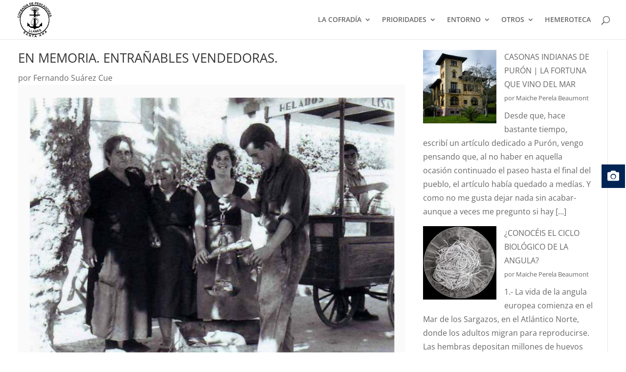

--- FILE ---
content_type: text/html; charset=UTF-8
request_url: https://cofradiapescadoresdellanes.com/en-memoria-entranables-vendedoras/
body_size: 24667
content:
<!DOCTYPE html><html lang="es"><head><meta charset="UTF-8" /><style id="litespeed-ccss">#cookies-eu-wrapper{position:relative;z-index:999999;display:none}#cookies-eu-banner{background-color:#fff;color:#333;padding:6px;font-size:1em;text-align:center;min-height:60px;position:fixed;bottom:0;width:100%}#cookies-eu-banner-closed{background-color:#fff;color:#000;padding:12px;font-size:1.1em;text-align:center;min-height:60px;position:fixed;bottom:80px;right:0;display:none;z-index:999999}#cookies-eu-banner-closed span{border-bottom:2px solid #000}@media only screen and (max-width:600px){#cookies-eu-banner-closed{padding:8px;min-height:20px}#cookies-eu-banner-closed span{display:none}#cookies-eu-banner-closed:after{content:"↩"}}#cookies-eu-accept,#cookies-eu-reject,.cookies-eu-accept,.cookies-eu-reject{text-decoration:none;background-color:#9d3d3d;color:#0080ff;color:#fff;border:1px solid #fff;padding:20px;margin:8px 6px;text-transform:uppercase;font-size:1em;letter-spacing:.075em}#cookies-eu-more{color:#9d3d3d;padding-right:20px;font-weight:700}#cookies-eu-accept,.cookies-eu-accept{padding:10px 20px}#cookies-eu-reject,.cookies-eu-reject{background:0 0;font-weight:400;color:#333;padding:10px;border:1px solid #666}.wp-block-latest-posts.wp-block-latest-posts__list{list-style:none;padding-left:0}.wp-block-latest-posts.wp-block-latest-posts__list li{clear:both}.wp-block-latest-posts__featured-image a{display:inline-block}.wp-block-latest-posts__featured-image img{height:auto;width:auto;max-width:100%}.wp-block-latest-posts__featured-image.aligncenter{margin-bottom:1em;text-align:center}ul{box-sizing:border-box}:root{--wp--preset--font-size--normal:16px;--wp--preset--font-size--huge:42px}.aligncenter{clear:both}body{--wp--preset--color--black:#000;--wp--preset--color--cyan-bluish-gray:#abb8c3;--wp--preset--color--white:#fff;--wp--preset--color--pale-pink:#f78da7;--wp--preset--color--vivid-red:#cf2e2e;--wp--preset--color--luminous-vivid-orange:#ff6900;--wp--preset--color--luminous-vivid-amber:#fcb900;--wp--preset--color--light-green-cyan:#7bdcb5;--wp--preset--color--vivid-green-cyan:#00d084;--wp--preset--color--pale-cyan-blue:#8ed1fc;--wp--preset--color--vivid-cyan-blue:#0693e3;--wp--preset--color--vivid-purple:#9b51e0;--wp--preset--gradient--vivid-cyan-blue-to-vivid-purple:linear-gradient(135deg,rgba(6,147,227,1) 0%,#9b51e0 100%);--wp--preset--gradient--light-green-cyan-to-vivid-green-cyan:linear-gradient(135deg,#7adcb4 0%,#00d082 100%);--wp--preset--gradient--luminous-vivid-amber-to-luminous-vivid-orange:linear-gradient(135deg,rgba(252,185,0,1) 0%,rgba(255,105,0,1) 100%);--wp--preset--gradient--luminous-vivid-orange-to-vivid-red:linear-gradient(135deg,rgba(255,105,0,1) 0%,#cf2e2e 100%);--wp--preset--gradient--very-light-gray-to-cyan-bluish-gray:linear-gradient(135deg,#eee 0%,#a9b8c3 100%);--wp--preset--gradient--cool-to-warm-spectrum:linear-gradient(135deg,#4aeadc 0%,#9778d1 20%,#cf2aba 40%,#ee2c82 60%,#fb6962 80%,#fef84c 100%);--wp--preset--gradient--blush-light-purple:linear-gradient(135deg,#ffceec 0%,#9896f0 100%);--wp--preset--gradient--blush-bordeaux:linear-gradient(135deg,#fecda5 0%,#fe2d2d 50%,#6b003e 100%);--wp--preset--gradient--luminous-dusk:linear-gradient(135deg,#ffcb70 0%,#c751c0 50%,#4158d0 100%);--wp--preset--gradient--pale-ocean:linear-gradient(135deg,#fff5cb 0%,#b6e3d4 50%,#33a7b5 100%);--wp--preset--gradient--electric-grass:linear-gradient(135deg,#caf880 0%,#71ce7e 100%);--wp--preset--gradient--midnight:linear-gradient(135deg,#020381 0%,#2874fc 100%);--wp--preset--duotone--dark-grayscale:url('#wp-duotone-dark-grayscale');--wp--preset--duotone--grayscale:url('#wp-duotone-grayscale');--wp--preset--duotone--purple-yellow:url('#wp-duotone-purple-yellow');--wp--preset--duotone--blue-red:url('#wp-duotone-blue-red');--wp--preset--duotone--midnight:url('#wp-duotone-midnight');--wp--preset--duotone--magenta-yellow:url('#wp-duotone-magenta-yellow');--wp--preset--duotone--purple-green:url('#wp-duotone-purple-green');--wp--preset--duotone--blue-orange:url('#wp-duotone-blue-orange');--wp--preset--font-size--small:13px;--wp--preset--font-size--medium:20px;--wp--preset--font-size--large:36px;--wp--preset--font-size--x-large:42px}body{margin:0}a,body,div,form,h1,h3,html,img,li,p,span,strong,ul{margin:0;padding:0;border:0;outline:0;font-size:100%;-ms-text-size-adjust:100%;-webkit-text-size-adjust:100%;vertical-align:baseline;background:0 0}body{line-height:1}ul{list-style:none}:focus{outline:0}article,header,nav{display:block}body{font-family:Open Sans,Arial,sans-serif;font-size:14px;color:#666;background-color:#fff;line-height:1.7em;font-weight:500;-webkit-font-smoothing:antialiased;-moz-osx-font-smoothing:grayscale}body.et_cover_background{background-size:cover!important;background-position:top!important;background-repeat:no-repeat!important;background-attachment:fixed}a{color:#2ea3f2}a{text-decoration:none}p{padding-bottom:1em}p:not(.has-background):last-of-type{padding-bottom:0}strong{font-weight:700}h1,h3{color:#333;padding-bottom:10px;line-height:1em;font-weight:500}h3 a{color:inherit}h1{font-size:30px}h3{font-size:22px}input{-webkit-appearance:none}button,input{font-family:inherit}img{max-width:100%;height:auto}.et-search-form{border-color:#2ea3f2}#main-content{background-color:#fff}.container{width:80%;max-width:1080px;margin:auto;position:relative}body:not(.et-tb) #main-content .container,body:not(.et-tb-has-header) #main-content .container{padding-top:58px}#left-area .post-meta{font-size:14px;padding-bottom:15px}#left-area .post-meta a{text-decoration:none;color:#666}.single .post{padding-bottom:25px}.aligncenter{display:block;margin-left:auto;margin-right:auto}@media (min-width:981px){#left-area{width:79.125%;padding-bottom:23px}#main-content .container:before{content:"";position:absolute;top:0;height:100%;width:1px;background-color:#e2e2e2}}@media (max-width:980px){#page-container{padding-top:80px}#left-area,#sidebar{width:100%!important}#main-content .container:before{display:none!important}}*{-webkit-box-sizing:border-box;box-sizing:border-box}#et_search_icon:before,.mobile_menu_bar:before{font-family:ETmodules!important;speak:none;font-style:normal;font-weight:400;-webkit-font-feature-settings:normal;font-feature-settings:normal;font-variant:normal;text-transform:none;line-height:1;-webkit-font-smoothing:antialiased;-moz-osx-font-smoothing:grayscale;text-shadow:0 0;direction:ltr}.clearfix:after{visibility:hidden;display:block;font-size:0;content:" ";clear:both;height:0}.et_pb_post{margin-bottom:60px;word-wrap:break-word}.et_pb_post .post-meta{font-size:14px;margin-bottom:6px}.et_pb_post .post-meta a{text-decoration:none}@media (min-width:981px) and (max-width:1100px){.et_pb_post{margin-bottom:42px}}@media (max-width:980px){.et_pb_post{margin-bottom:42px}}@media (max-width:767px){.et_pb_post{margin-bottom:42px}}@media (max-width:479px){.et_pb_post{margin-bottom:42px}.et_pb_post .post-meta{color:#666;font-size:14px}}@media (min-width:981px){.et_pb_gutters1.et_right_sidebar #left-area{padding-right:0}}#et-secondary-menu li,#top-menu li{word-wrap:break-word}.nav li ul{border-color:#2ea3f2}.mobile_menu_bar:before,.mobile_menu_bar:after{color:#2ea3f2}.container{text-align:left;position:relative}.et_fixed_nav.et_show_nav #page-container{padding-top:80px}.et_fixed_nav.et_show_nav.et_secondary_nav_enabled #page-container{padding-top:111px}.et_fixed_nav #main-header{position:fixed}.et_header_style_left #et-top-navigation{padding-top:33px}.et_header_style_left #et-top-navigation nav>ul>li>a{padding-bottom:33px}.et_header_style_left .logo_container{position:absolute;height:100%;width:100%}.et_header_style_left #et-top-navigation .mobile_menu_bar{padding-bottom:24px}#logo{width:auto;margin-bottom:0;max-height:54%;display:inline-block;float:none;vertical-align:middle;-webkit-transform:translate3d(0,0,0)}span.logo_helper{display:inline-block;height:100%;vertical-align:middle;width:0}#top-menu-nav,#top-menu{line-height:0}#et-top-navigation{font-weight:600}nav#top-menu-nav,#top-menu{float:left}#top-menu li{display:inline-block;font-size:14px;padding-right:22px}#top-menu>li:last-child{padding-right:0}#top-menu a{color:rgba(0,0,0,.6);text-decoration:none;display:block;position:relative}#et_search_icon:before{content:"";font-size:17px;left:0;position:absolute;top:-3px}#et_top_search{float:right;margin:3px 0 0 22px;position:relative;display:block;width:18px}.et-search-form{top:0;bottom:0;right:0;position:absolute;z-index:1000;width:100%}.et-search-form input{width:90%;border:none;color:#333;position:absolute;top:0;bottom:0;right:30px;margin:auto;background:0 0}.et-search-form .et-search-field::-ms-clear{width:0;height:0;display:none}.et_search_form_container{-webkit-animation:none;animation:none;-o-animation:none}.container.et_search_form_container{position:relative;opacity:0;height:1px}span.et_close_search_field{display:block;width:30px;height:30px;z-index:99999;position:absolute;right:0;top:0;bottom:0;margin:auto}span.et_close_search_field:after{font-family:'ETmodules';content:'d';speak:none;font-weight:400;font-variant:normal;text-transform:none;line-height:1;-webkit-font-smoothing:antialiased;font-size:32px;display:inline-block;-webkit-box-sizing:border-box;box-sizing:border-box}.container.et_menu_container{z-index:99}.et_search_outer{width:100%;overflow:hidden;position:absolute;top:0}form.et-search-form{background:rgba(0,0,0,0)!important}input[type=search]::-webkit-search-cancel-button{-webkit-appearance:none}#et-top-navigation{float:right}#top-menu li li{padding:0 20px;margin:0}#top-menu li li a{padding:6px 20px;width:200px}#top-menu .menu-item-has-children>a:first-child:after{font-family:'ETmodules';content:"3";font-size:16px;position:absolute;right:0;top:0;font-weight:800}#top-menu .menu-item-has-children>a:first-child{padding-right:20px}#et_mobile_nav_menu{float:right;display:none}.mobile_menu_bar{position:relative;display:block;line-height:0}.mobile_menu_bar:before{content:"";font-size:32px;left:0;position:relative;top:0}.mobile_nav .select_page{display:none}body.et_fixed_nav.et_secondary_nav_enabled #main-header{top:30px}@media all and (min-width:981px){.et_fullwidth_nav .et-search-form,.et_fullwidth_nav .et_close_search_field{right:30px}.et_fullwidth_nav #main-header .container{width:100%;max-width:100%;padding-right:32px;padding-left:30px}}@media all and (max-width:980px){.et_fixed_nav.et_show_nav.et_secondary_nav_enabled #page-container,.et_fixed_nav.et_show_nav #page-container{padding-top:80px}#top-menu{display:none}#et-top-navigation{margin-right:0}.et_fixed_nav #main-header{position:absolute}.et_header_style_left #et-top-navigation{padding-top:24px;display:block}.et_header_style_left #logo{max-width:50%}#et_top_search{margin:0 35px 0 0;float:left}#et_search_icon:before{top:7px}.et_header_style_left .et-search-form{width:50%!important;max-width:50%!important}#et_mobile_nav_menu{display:block}}@media all and (max-width:767px){#et-top-navigation{margin-right:0}}@media all and (max-width:479px){#et-top-navigation{margin-right:0}}#main-header{line-height:23px;font-weight:500;top:0;background-color:#fff;width:100%;-webkit-box-shadow:0 1px 0 rgba(0,0,0,.1);box-shadow:0 1px 0 rgba(0,0,0,.1);position:relative;z-index:99999}.nav li li{padding:0 20px;margin:0}.nav li{position:relative;line-height:1em}.nav li li{position:relative;line-height:2em}.nav li ul{position:absolute;padding:20px 0;z-index:9999;width:240px;background:#fff;visibility:hidden;opacity:0;border-top:3px solid #2ea3f2;box-shadow:0 2px 5px rgba(0,0,0,.1);-moz-box-shadow:0 2px 5px rgba(0,0,0,.1);-webkit-box-shadow:0 2px 5px rgba(0,0,0,.1);-webkit-transform:translateZ(0);text-align:left}.nav li li a{font-size:14px}.mobile_menu_bar{position:relative;display:block;line-height:0}.mobile_menu_bar:before{content:"a";font-size:32px;position:relative;left:0;top:0}.mobile_nav .select_page{display:none}#et-secondary-menu li{word-wrap:break-word}#top-header{background-color:#2ea3f2}#top-header{font-size:12px;line-height:13px;z-index:100000;color:#fff}#top-header a,#top-header a{color:#fff}#top-header .container{padding-top:.75em;font-weight:600}#top-header,#top-header .container{line-height:1em}.et_fixed_nav #top-header{top:0;left:0;right:0;position:fixed}#et-secondary-menu{float:right}#et-secondary-menu>ul>li a{padding-bottom:.75em;display:block}#et-secondary-nav,#et-secondary-nav li{display:inline-block}#et-secondary-nav li{margin-right:15px}#et-secondary-nav>li:last-child{margin-right:0}#et-secondary-nav li{position:relative;text-align:right}@media all and (min-width:981px){.et_fullwidth_secondary_nav #top-header .container{width:100%;max-width:100%;padding-right:30px;padding-left:30px}}@media all and (max-width:980px){.et_secondary_nav_only_menu #top-header{display:none}.et_fixed_nav #top-header{position:absolute}#top-header .container{padding-top:0}#et-secondary-nav,#et-secondary-menu{display:none!important}.et_secondary_nav_only_menu #main-header,.et_secondary_nav_only_menu #main-header{top:0!important}}@media all and (max-width:767px){#et-secondary-menu{text-align:center;display:block;float:none}}.et-social-icon span{display:none}#sidebar{padding-bottom:28px}#sidebar .et_pb_widget{margin-bottom:30px;width:100%;float:none}@media all and (min-width:981px) and (max-width:1100px){#sidebar .et_pb_widget{margin-left:0}}@media all and (min-width:981px){#sidebar{float:left;width:20.875%}.et_right_sidebar #left-area{float:left;padding-right:5.5%}.et_right_sidebar #sidebar{padding-left:30px}.et_right_sidebar #main-content .container:before{right:20.875%!important}}@media all and (max-width:980px){.et_right_sidebar #left-area,.et_right_sidebar #sidebar{width:auto;float:none;padding-right:0;padding-left:0}.et_right_sidebar #left-area{margin-right:0}.et_right_sidebar #sidebar{margin-left:0;border-left:none}}.et_pb_widget{float:left;max-width:100%;word-wrap:break-word}.et_pb_widget a{text-decoration:none;color:#666}.et_pb_widget ul li{margin-bottom:.5em}body{font-size:16px}body{line-height:1.8em}.mobile_menu_bar:before,.mobile_menu_bar:after{color:#4b7d9e}.et-search-form,.nav li ul{border-color:#4b7d9e}.container{max-width:1085px}a{color:#015f9e}.nav li ul{border-color:#015f9e}#top-header{background-color:#00374f}#top-header,#top-header a{font-size:20px;letter-spacing:2px}h1,h3{line-height:1.3em}body.single .et_post_meta_wrapper h1{font-weight:700;font-style:normal;text-transform:uppercase;text-decoration:none}@media only screen and (min-width:981px){#logo{max-height:92%}}body #page-container #sidebar{width:25%}body #page-container #left-area{width:75%}.et_right_sidebar #main-content .container:before{right:25%!important}#cookies-eu-banner-closed{background-color:#fff;color:#000;padding:12px;font-size:.8em;text-align:center;min-height:60px;position:fixed;bottom:80px;right:0;display:none;z-index:999999}.fm-label{position:absolute;top:0;display:none}.fm-label{font-size:15px;line-height:42px;padding:0 11px 0 8px;left:42px;z-index:10;box-sizing:border-box;white-space:nowrap}.fm-item-1-0 .fm-label{color:#fff;background-color:#002454}.fm-label{line-height:48px}.fm-label{font-size:15px}.fm-label{left:48px}@media only screen and (max-width:480px){.fm-label{line-height:48px}.fm-label{font-size:15px}.fm-label{left:48px}}</style><link rel="preload" data-asynced="1" data-optimized="2" as="style" onload="this.onload=null;this.rel='stylesheet'" href="https://cofradiapescadoresdellanes.com/wp-content/litespeed/css/40b3ba1ee9f8a80bd2143154577ac7dc.css?ver=c6125" /><script>var __litespeed_var_0__="e90c15d32f";</script><script src="[data-uri]" defer></script> <meta http-equiv="X-UA-Compatible" content="IE=edge"><link rel="pingback" href="https://cofradiapescadoresdellanes.com/xmlrpc.php" /><link rel="preconnect" href="https://fonts.gstatic.com" crossorigin /><meta name='robots' content='index, follow, max-image-preview:large, max-snippet:-1, max-video-preview:-1' /><title>EN MEMORIA. ENTRAÑABLES VENDEDORAS. | Cofradía Pescadores de Llanes</title><link rel="canonical" href="https://cofradiapescadoresdellanes.com/en-memoria-entranables-vendedoras/" /><meta property="og:locale" content="es_ES" /><meta property="og:type" content="article" /><meta property="og:title" content="EN MEMORIA. ENTRAÑABLES VENDEDORAS. | Cofradía Pescadores de Llanes" /><meta property="og:description" content="Hoy con la impagable ayuda de “Tonina”, “Tíu Pepe” y mi hija Mónica, que diseñó el encabezamiento. -F: ¡Venga hombre, que ya llevamos un rato esperando! -R: Primero… ¡Buenos días! Segundo… ¡Juanjo, la tortilla por favor!, y tercero… para una vez que llegas a la hora no te “hispies”. -C: ¡Buenos días! ¿Dónde anda Paco? [&hellip;]" /><meta property="og:url" content="https://cofradiapescadoresdellanes.com/en-memoria-entranables-vendedoras/" /><meta property="og:site_name" content="Cofradía Pescadores de Llanes" /><meta property="article:publisher" content="https://www.facebook.com/PescadoresdeLlanes/" /><meta property="article:published_time" content="2023-05-10T15:11:24+00:00" /><meta property="article:modified_time" content="2024-05-19T16:27:02+00:00" /><meta property="og:image" content="https://cofradiapescadoresdellanes.com/wp-content/uploads/2023/05/Screenshot-2023-05-10T165858.944.png" /><meta property="og:image:width" content="627" /><meta property="og:image:height" content="517" /><meta property="og:image:type" content="image/png" /><meta name="author" content="Fernando Suárez Cue" /><meta name="twitter:card" content="summary_large_image" /><meta name="twitter:creator" content="@CofradiaLlanes" /><meta name="twitter:site" content="@CofradiaLlanes" /><meta name="twitter:label1" content="Escrito por" /><meta name="twitter:data1" content="Fernando Suárez Cue" /><meta name="twitter:label2" content="Tiempo de lectura" /><meta name="twitter:data2" content="12 minutos" /> <script type="application/ld+json" class="yoast-schema-graph">{"@context":"https://schema.org","@graph":[{"@type":"Organization","@id":"https://cofradiapescadoresdellanes.com/#organization","name":"Cofradia de Pescadores de Llanes","url":"https://cofradiapescadoresdellanes.com/","sameAs":["https://www.instagram.com/cofradiapescadoresllanes/","https://www.youtube.com/channel/UCa9wzIVbEJNI5kre3QRTL7A","https://cofradiapescadoresdellanes.com/feed/","https://www.facebook.com/PescadoresdeLlanes/","https://twitter.com/CofradiaLlanes"],"logo":{"@type":"ImageObject","inLanguage":"es","@id":"https://cofradiapescadoresdellanes.com/#/schema/logo/image/","url":"https://cofradiapescadoresdellanes.com/wp-content/uploads/2019/10/Untitled.png","contentUrl":"https://cofradiapescadoresdellanes.com/wp-content/uploads/2019/10/Untitled.png","width":300,"height":300,"caption":"Cofradia de Pescadores de Llanes"},"image":{"@id":"https://cofradiapescadoresdellanes.com/#/schema/logo/image/"}},{"@type":"WebSite","@id":"https://cofradiapescadoresdellanes.com/#website","url":"https://cofradiapescadoresdellanes.com/","name":"Cofradía Pescadores de Llanes","description":"Porque en el mar está el futuro de todos","publisher":{"@id":"https://cofradiapescadoresdellanes.com/#organization"},"potentialAction":[{"@type":"SearchAction","target":{"@type":"EntryPoint","urlTemplate":"https://cofradiapescadoresdellanes.com/?s={search_term_string}"},"query-input":"required name=search_term_string"}],"inLanguage":"es"},{"@type":"ImageObject","inLanguage":"es","@id":"https://cofradiapescadoresdellanes.com/en-memoria-entranables-vendedoras/#primaryimage","url":"https://cofradiapescadoresdellanes.com/wp-content/uploads/2023/05/Screenshot-2023-05-10T165858.944.png","contentUrl":"https://cofradiapescadoresdellanes.com/wp-content/uploads/2023/05/Screenshot-2023-05-10T165858.944.png","width":627,"height":517},{"@type":"WebPage","@id":"https://cofradiapescadoresdellanes.com/en-memoria-entranables-vendedoras/","url":"https://cofradiapescadoresdellanes.com/en-memoria-entranables-vendedoras/","name":"EN MEMORIA. ENTRAÑABLES VENDEDORAS. | Cofradía Pescadores de Llanes","isPartOf":{"@id":"https://cofradiapescadoresdellanes.com/#website"},"primaryImageOfPage":{"@id":"https://cofradiapescadoresdellanes.com/en-memoria-entranables-vendedoras/#primaryimage"},"image":{"@id":"https://cofradiapescadoresdellanes.com/en-memoria-entranables-vendedoras/#primaryimage"},"thumbnailUrl":"https://cofradiapescadoresdellanes.com/wp-content/uploads/2023/05/Screenshot-2023-05-10T165858.944.png","datePublished":"2023-05-10T15:11:24+00:00","dateModified":"2024-05-19T16:27:02+00:00","breadcrumb":{"@id":"https://cofradiapescadoresdellanes.com/en-memoria-entranables-vendedoras/#breadcrumb"},"inLanguage":"es","potentialAction":[{"@type":"ReadAction","target":["https://cofradiapescadoresdellanes.com/en-memoria-entranables-vendedoras/"]}]},{"@type":"BreadcrumbList","@id":"https://cofradiapescadoresdellanes.com/en-memoria-entranables-vendedoras/#breadcrumb","itemListElement":[{"@type":"ListItem","position":1,"name":"Portada","item":"https://cofradiapescadoresdellanes.com/"},{"@type":"ListItem","position":2,"name":"EN MEMORIA. ENTRAÑABLES VENDEDORAS."}]},{"@type":"Article","@id":"https://cofradiapescadoresdellanes.com/en-memoria-entranables-vendedoras/#article","isPartOf":{"@id":"https://cofradiapescadoresdellanes.com/en-memoria-entranables-vendedoras/"},"author":{"name":"Fernando Suárez Cue","@id":"https://cofradiapescadoresdellanes.com/#/schema/person/71598a29acae1861af8559c85adaff53"},"headline":"EN MEMORIA. ENTRAÑABLES VENDEDORAS.","datePublished":"2023-05-10T15:11:24+00:00","dateModified":"2024-05-19T16:27:02+00:00","mainEntityOfPage":{"@id":"https://cofradiapescadoresdellanes.com/en-memoria-entranables-vendedoras/"},"wordCount":2531,"commentCount":0,"publisher":{"@id":"https://cofradiapescadoresdellanes.com/#organization"},"image":{"@id":"https://cofradiapescadoresdellanes.com/en-memoria-entranables-vendedoras/#primaryimage"},"thumbnailUrl":"https://cofradiapescadoresdellanes.com/wp-content/uploads/2023/05/Screenshot-2023-05-10T165858.944.png","keywords":["Tertulias Casa Del Mar"],"articleSection":["HEMEROTECA","Mujeres de la mar","Por : Fernando Suárez Cue","Tertulias inolvidables en la Casa del Mar"],"inLanguage":"es","potentialAction":[{"@type":"CommentAction","name":"Comment","target":["https://cofradiapescadoresdellanes.com/en-memoria-entranables-vendedoras/#respond"]}]},{"@type":"Person","@id":"https://cofradiapescadoresdellanes.com/#/schema/person/71598a29acae1861af8559c85adaff53","name":"Fernando Suárez Cue","image":{"@type":"ImageObject","inLanguage":"es","@id":"https://cofradiapescadoresdellanes.com/#/schema/person/image/","url":"https://cofradiapescadoresdellanes.com/wp-content/litespeed/avatar/c1f3b05a7feac2c2ba342d2e4f53ddc4.jpg?ver=1768348313","contentUrl":"https://cofradiapescadoresdellanes.com/wp-content/litespeed/avatar/c1f3b05a7feac2c2ba342d2e4f53ddc4.jpg?ver=1768348313","caption":"Fernando Suárez Cue"},"url":"https://cofradiapescadoresdellanes.com/author/fernando-suarez-cue/"}]}</script> <link rel="alternate" type="application/rss+xml" title="Cofradía Pescadores de Llanes &raquo; Feed" href="https://cofradiapescadoresdellanes.com/feed/" /><link rel="alternate" type="application/rss+xml" title="Cofradía Pescadores de Llanes &raquo; Feed de los comentarios" href="https://cofradiapescadoresdellanes.com/comments/feed/" /><meta content="Divi Child v.4.17.6.1659248460" name="generator"/> <script type='text/javascript' src='https://cofradiapescadoresdellanes.com/wp-includes/js/jquery/jquery.min.js' id='jquery-core-js'></script> <link rel="https://api.w.org/" href="https://cofradiapescadoresdellanes.com/wp-json/" /><link rel="alternate" type="application/json" href="https://cofradiapescadoresdellanes.com/wp-json/wp/v2/posts/9821" /><link rel="alternate" type="application/json+oembed" href="https://cofradiapescadoresdellanes.com/wp-json/oembed/1.0/embed?url=https%3A%2F%2Fcofradiapescadoresdellanes.com%2Fen-memoria-entranables-vendedoras%2F" /><link rel="alternate" type="text/xml+oembed" href="https://cofradiapescadoresdellanes.com/wp-json/oembed/1.0/embed?url=https%3A%2F%2Fcofradiapescadoresdellanes.com%2Fen-memoria-entranables-vendedoras%2F&#038;format=xml" /><meta property="fb:pages" content="101235637986839" /><meta property="ia:markup_url" content="https://cofradiapescadoresdellanes.com/en-memoria-entranables-vendedoras/?ia_markup=1" /><meta name="viewport" content="width=device-width, initial-scale=1.0, maximum-scale=1.0, user-scalable=0" />
 <script src="https://www.googletagmanager.com/gtag/js?id=UA-151208960-1" defer data-deferred="1"></script> <script src="[data-uri]" defer></script> <meta name="facebook-domain-verify" content="lucxwr1w67dl9vbf20vird6w9y2q1t"><meta property="fb:pages" content="101235637986839"><link rel="icon" href="https://cofradiapescadoresdellanes.com/wp-content/uploads/2019/10/cropped-Untitled-32x32.png" sizes="32x32" /><link rel="icon" href="https://cofradiapescadoresdellanes.com/wp-content/uploads/2019/10/cropped-Untitled-192x192.png" sizes="192x192" /><link rel="apple-touch-icon" href="https://cofradiapescadoresdellanes.com/wp-content/uploads/2019/10/cropped-Untitled-180x180.png" /><meta name="msapplication-TileImage" content="https://cofradiapescadoresdellanes.com/wp-content/uploads/2019/10/cropped-Untitled-270x270.png" /></head><body class="post-template-default single single-post postid-9821 single-format-standard et-tb-has-template et-tb-has-body et_pb_button_helper_class et_fullwidth_nav et_fixed_nav et_show_nav et_pb_show_title et_primary_nav_dropdown_animation_fade et_secondary_nav_dropdown_animation_fade et_header_style_left et_pb_footer_columns4 et_cover_background osx et_pb_gutters1 et_smooth_scroll et_divi_theme et-db">
<svg xmlns="http://www.w3.org/2000/svg" viewBox="0 0 0 0" width="0" height="0" focusable="false" role="none" style="visibility: hidden; position: absolute; left: -9999px; overflow: hidden;" ><defs><filter id="wp-duotone-dark-grayscale"><feColorMatrix color-interpolation-filters="sRGB" type="matrix" values=" .299 .587 .114 0 0 .299 .587 .114 0 0 .299 .587 .114 0 0 .299 .587 .114 0 0 " /><feComponentTransfer color-interpolation-filters="sRGB" ><feFuncR type="table" tableValues="0 0.49803921568627" /><feFuncG type="table" tableValues="0 0.49803921568627" /><feFuncB type="table" tableValues="0 0.49803921568627" /><feFuncA type="table" tableValues="1 1" /></feComponentTransfer><feComposite in2="SourceGraphic" operator="in" /></filter></defs></svg><svg xmlns="http://www.w3.org/2000/svg" viewBox="0 0 0 0" width="0" height="0" focusable="false" role="none" style="visibility: hidden; position: absolute; left: -9999px; overflow: hidden;" ><defs><filter id="wp-duotone-grayscale"><feColorMatrix color-interpolation-filters="sRGB" type="matrix" values=" .299 .587 .114 0 0 .299 .587 .114 0 0 .299 .587 .114 0 0 .299 .587 .114 0 0 " /><feComponentTransfer color-interpolation-filters="sRGB" ><feFuncR type="table" tableValues="0 1" /><feFuncG type="table" tableValues="0 1" /><feFuncB type="table" tableValues="0 1" /><feFuncA type="table" tableValues="1 1" /></feComponentTransfer><feComposite in2="SourceGraphic" operator="in" /></filter></defs></svg><svg xmlns="http://www.w3.org/2000/svg" viewBox="0 0 0 0" width="0" height="0" focusable="false" role="none" style="visibility: hidden; position: absolute; left: -9999px; overflow: hidden;" ><defs><filter id="wp-duotone-purple-yellow"><feColorMatrix color-interpolation-filters="sRGB" type="matrix" values=" .299 .587 .114 0 0 .299 .587 .114 0 0 .299 .587 .114 0 0 .299 .587 .114 0 0 " /><feComponentTransfer color-interpolation-filters="sRGB" ><feFuncR type="table" tableValues="0.54901960784314 0.98823529411765" /><feFuncG type="table" tableValues="0 1" /><feFuncB type="table" tableValues="0.71764705882353 0.25490196078431" /><feFuncA type="table" tableValues="1 1" /></feComponentTransfer><feComposite in2="SourceGraphic" operator="in" /></filter></defs></svg><svg xmlns="http://www.w3.org/2000/svg" viewBox="0 0 0 0" width="0" height="0" focusable="false" role="none" style="visibility: hidden; position: absolute; left: -9999px; overflow: hidden;" ><defs><filter id="wp-duotone-blue-red"><feColorMatrix color-interpolation-filters="sRGB" type="matrix" values=" .299 .587 .114 0 0 .299 .587 .114 0 0 .299 .587 .114 0 0 .299 .587 .114 0 0 " /><feComponentTransfer color-interpolation-filters="sRGB" ><feFuncR type="table" tableValues="0 1" /><feFuncG type="table" tableValues="0 0.27843137254902" /><feFuncB type="table" tableValues="0.5921568627451 0.27843137254902" /><feFuncA type="table" tableValues="1 1" /></feComponentTransfer><feComposite in2="SourceGraphic" operator="in" /></filter></defs></svg><svg xmlns="http://www.w3.org/2000/svg" viewBox="0 0 0 0" width="0" height="0" focusable="false" role="none" style="visibility: hidden; position: absolute; left: -9999px; overflow: hidden;" ><defs><filter id="wp-duotone-midnight"><feColorMatrix color-interpolation-filters="sRGB" type="matrix" values=" .299 .587 .114 0 0 .299 .587 .114 0 0 .299 .587 .114 0 0 .299 .587 .114 0 0 " /><feComponentTransfer color-interpolation-filters="sRGB" ><feFuncR type="table" tableValues="0 0" /><feFuncG type="table" tableValues="0 0.64705882352941" /><feFuncB type="table" tableValues="0 1" /><feFuncA type="table" tableValues="1 1" /></feComponentTransfer><feComposite in2="SourceGraphic" operator="in" /></filter></defs></svg><svg xmlns="http://www.w3.org/2000/svg" viewBox="0 0 0 0" width="0" height="0" focusable="false" role="none" style="visibility: hidden; position: absolute; left: -9999px; overflow: hidden;" ><defs><filter id="wp-duotone-magenta-yellow"><feColorMatrix color-interpolation-filters="sRGB" type="matrix" values=" .299 .587 .114 0 0 .299 .587 .114 0 0 .299 .587 .114 0 0 .299 .587 .114 0 0 " /><feComponentTransfer color-interpolation-filters="sRGB" ><feFuncR type="table" tableValues="0.78039215686275 1" /><feFuncG type="table" tableValues="0 0.94901960784314" /><feFuncB type="table" tableValues="0.35294117647059 0.47058823529412" /><feFuncA type="table" tableValues="1 1" /></feComponentTransfer><feComposite in2="SourceGraphic" operator="in" /></filter></defs></svg><svg xmlns="http://www.w3.org/2000/svg" viewBox="0 0 0 0" width="0" height="0" focusable="false" role="none" style="visibility: hidden; position: absolute; left: -9999px; overflow: hidden;" ><defs><filter id="wp-duotone-purple-green"><feColorMatrix color-interpolation-filters="sRGB" type="matrix" values=" .299 .587 .114 0 0 .299 .587 .114 0 0 .299 .587 .114 0 0 .299 .587 .114 0 0 " /><feComponentTransfer color-interpolation-filters="sRGB" ><feFuncR type="table" tableValues="0.65098039215686 0.40392156862745" /><feFuncG type="table" tableValues="0 1" /><feFuncB type="table" tableValues="0.44705882352941 0.4" /><feFuncA type="table" tableValues="1 1" /></feComponentTransfer><feComposite in2="SourceGraphic" operator="in" /></filter></defs></svg><svg xmlns="http://www.w3.org/2000/svg" viewBox="0 0 0 0" width="0" height="0" focusable="false" role="none" style="visibility: hidden; position: absolute; left: -9999px; overflow: hidden;" ><defs><filter id="wp-duotone-blue-orange"><feColorMatrix color-interpolation-filters="sRGB" type="matrix" values=" .299 .587 .114 0 0 .299 .587 .114 0 0 .299 .587 .114 0 0 .299 .587 .114 0 0 " /><feComponentTransfer color-interpolation-filters="sRGB" ><feFuncR type="table" tableValues="0.098039215686275 1" /><feFuncG type="table" tableValues="0 0.66274509803922" /><feFuncB type="table" tableValues="0.84705882352941 0.41960784313725" /><feFuncA type="table" tableValues="1 1" /></feComponentTransfer><feComposite in2="SourceGraphic" operator="in" /></filter></defs></svg><div id="page-container"><header id="main-header" data-height-onload="66"><div class="container clearfix et_menu_container"><div class="logo_container">
<span class="logo_helper"></span>
<a href="https://cofradiapescadoresdellanes.com/">
<img data-lazyloaded="1" src="[data-uri]" data-src="https://cofradiapescadoresdellanes.com/wp-content/uploads/2019/10/Untitled.png" width="300" height="300" alt="Cofradía Pescadores de Llanes" id="logo" data-height-percentage="92" />
</a></div><div id="et-top-navigation" data-height="66" data-fixed-height="40"><nav id="top-menu-nav"><ul id="top-menu" class="nav"><li id="menu-item-797" class="menu-item menu-item-type-custom menu-item-object-custom menu-item-has-children menu-item-797"><a href="#">LA COFRADÍA</a><ul class="sub-menu"><li id="menu-item-798" class="menu-item menu-item-type-post_type menu-item-object-page menu-item-798"><a href="https://cofradiapescadoresdellanes.com/historia/">Historia</a></li><li id="menu-item-800" class="menu-item menu-item-type-post_type menu-item-object-page menu-item-800"><a href="https://cofradiapescadoresdellanes.com/edificio-de-la-rula/">Instalaciones</a></li><li id="menu-item-799" class="menu-item menu-item-type-post_type menu-item-object-page menu-item-799"><a href="https://cofradiapescadoresdellanes.com/embarcaciones/">Embarcaciones</a></li><li id="menu-item-815" class="menu-item menu-item-type-post_type menu-item-object-page menu-item-815"><a href="https://cofradiapescadoresdellanes.com/noticias/">Noticias de interés en el sector</a></li></ul></li><li id="menu-item-801" class="menu-item menu-item-type-custom menu-item-object-custom menu-item-has-children menu-item-801"><a href="#">PRIORIDADES</a><ul class="sub-menu"><li id="menu-item-803" class="menu-item menu-item-type-post_type menu-item-object-post menu-item-803"><a href="https://cofradiapescadoresdellanes.com/explotacion-responsable/">Explotación responsable</a></li><li id="menu-item-804" class="menu-item menu-item-type-post_type menu-item-object-post menu-item-804"><a href="https://cofradiapescadoresdellanes.com/frescura-y-marca-de-calidad/">Frescura y marca de calidad</a></li><li id="menu-item-805" class="menu-item menu-item-type-post_type menu-item-object-post menu-item-805"><a href="https://cofradiapescadoresdellanes.com/sostenibilidad-de-la-pesca-en-llanes/">Sostenibilidad</a></li><li id="menu-item-802" class="menu-item menu-item-type-post_type menu-item-object-page menu-item-802"><a href="https://cofradiapescadoresdellanes.com/artes-y-especies-locales/">Artes y especies locales</a></li><li id="menu-item-821" class="menu-item menu-item-type-post_type menu-item-object-page menu-item-821"><a href="https://cofradiapescadoresdellanes.com/hagamoslo-juntos/">Hagámoslo juntos</a></li></ul></li><li id="menu-item-807" class="menu-item menu-item-type-custom menu-item-object-custom menu-item-has-children menu-item-807"><a href="#">ENTORNO</a><ul class="sub-menu"><li id="menu-item-809" class="menu-item menu-item-type-post_type menu-item-object-post menu-item-809"><a href="https://cofradiapescadoresdellanes.com/area-marina-protegida-el-cachucho/">Área protegida “El Cachucho”</a></li><li id="menu-item-806" class="menu-item menu-item-type-post_type menu-item-object-page menu-item-806"><a href="https://cofradiapescadoresdellanes.com/area-protegida-y-entorno/">Entorno</a></li><li id="menu-item-808" class="menu-item menu-item-type-post_type menu-item-object-page menu-item-808"><a href="https://cofradiapescadoresdellanes.com/llanes-villa-marinera/">Llanes «Villa Marinera»</a></li><li id="menu-item-823" class="menu-item menu-item-type-custom menu-item-object-custom menu-item-823"><a href="https://cofradiapescadoresdellanes.com/llanes-villa-marinera/#comer">Dónde Comer</a></li><li id="menu-item-1304" class="menu-item menu-item-type-custom menu-item-object-custom menu-item-1304"><a href="https://cofradiapescadoresdellanes.com/artes-y-especies-locales/#pescaderia">Comprar en pescaderías</a></li><li id="menu-item-1207" class="menu-item menu-item-type-post_type menu-item-object-page menu-item-1207"><a href="https://cofradiapescadoresdellanes.com/ruta-marinera-de-llanes/">Ruta Marinera de la Princesa</a></li></ul></li><li id="menu-item-818" class="menu-item menu-item-type-custom menu-item-object-custom menu-item-has-children menu-item-818"><a href="#">OTROS</a><ul class="sub-menu"><li id="menu-item-816" class="menu-item menu-item-type-post_type menu-item-object-page menu-item-816"><a href="https://cofradiapescadoresdellanes.com/bitacora/">Cuadernín de Bitácora</a></li><li id="menu-item-822" class="menu-item menu-item-type-post_type menu-item-object-page menu-item-822"><a href="https://cofradiapescadoresdellanes.com/calendario/">Eventos e iniciativas</a></li><li id="menu-item-2968" class="menu-item menu-item-type-post_type menu-item-object-page menu-item-2968"><a href="https://cofradiapescadoresdellanes.com/recetas/">Recetas de la rula</a></li><li id="menu-item-5586" class="menu-item menu-item-type-post_type menu-item-object-page menu-item-5586"><a href="https://cofradiapescadoresdellanes.com/la-mar-de-libros/">LA MAR DE LIBROS</a></li><li id="menu-item-11302" class="menu-item menu-item-type-post_type menu-item-object-page menu-item-11302"><a href="https://cofradiapescadoresdellanes.com/entre-las-olas-del-olvido-comercios-y-lugares-que-la-marea-del-cambio-se-llevo/">«Entre las Olas del Olvido: Comercios y Lugares que la marea del cambio se llevó»</a></li><li id="menu-item-11304" class="menu-item menu-item-type-taxonomy menu-item-object-category menu-item-11304"><a href="https://cofradiapescadoresdellanes.com/category/la-fortuna-que-vino-del-mar/">«LA FORTUNA QUE VINO DEL MAR»</a></li><li id="menu-item-11331" class="menu-item menu-item-type-taxonomy menu-item-object-category menu-item-11331"><a href="https://cofradiapescadoresdellanes.com/category/grandes-figuras-llaniscas-navegantes-de-la-historia/">Figuras Llaniscas: Navegantes de la Historia</a></li><li id="menu-item-11303" class="menu-item menu-item-type-post_type menu-item-object-page menu-item-11303"><a href="https://cofradiapescadoresdellanes.com/santa-ana-capilla-de-los-marineros/">SANTA ANA, CAPILLA DE LOS MARINEROS</a></li><li id="menu-item-11300" class="menu-item menu-item-type-post_type menu-item-object-page menu-item-11300"><a href="https://cofradiapescadoresdellanes.com/libro-un-cuento-de-mar-para-una-princesa/">LIBRO: UN CUENTO DE MAR PARA UNA PRINCESA</a></li><li id="menu-item-11301" class="menu-item menu-item-type-post_type menu-item-object-page menu-item-11301"><a href="https://cofradiapescadoresdellanes.com/libro-llanes-gente-de-mar/">LIBRO: LLANES, GENTE DE MAR</a></li><li id="menu-item-5794" class="menu-item menu-item-type-post_type menu-item-object-page menu-item-5794"><a href="https://cofradiapescadoresdellanes.com/galeria-de-fotos-valentin-orejas/">MOMENTOS CAPTURADOS – Por Valentín Orejas</a></li></ul></li><li id="menu-item-11297" class="menu-item menu-item-type-post_type menu-item-object-page menu-item-11297"><a href="https://cofradiapescadoresdellanes.com/hemeroteca-del-pescador/">HEMEROTECA</a></li></ul></nav><div id="et_top_search">
<span id="et_search_icon"></span></div><div id="et_mobile_nav_menu"><div class="mobile_nav closed">
<span class="select_page">Seleccionar página</span>
<span class="mobile_menu_bar mobile_menu_bar_toggle"></span></div></div></div></div><div class="et_search_outer"><div class="container et_search_form_container"><form role="search" method="get" class="et-search-form" action="https://cofradiapescadoresdellanes.com/">
<input type="search" class="et-search-field" placeholder="Búsqueda &hellip;" value="" name="s" title="Buscar:" /></form>
<span class="et_close_search_field"></span></div></div></header><div id="et-main-area"><div id="main-content"><div id="et-boc" class="et-boc"><div class="et-l et-l--body"><div class="et_builder_inner_content et_pb_gutters1"><div class="et_pb_section et_pb_section_0_tb_body et_section_regular" ><div class="et_pb_row et_pb_row_0_tb_body et_pb_gutters2"><div class="et_pb_column et_pb_column_2_3 et_pb_column_0_tb_body  et_pb_css_mix_blend_mode_passthrough"><div class="et_pb_module et_pb_post_title et_pb_post_title_0_tb_body et_pb_bg_layout_light  et_pb_text_align_left"   ><div class="et_pb_title_container"><h1 class="entry-title">EN MEMORIA. ENTRAÑABLES VENDEDORAS.</h1><p class="et_pb_title_meta_container"> por <span class="author vcard"><a href="https://cofradiapescadoresdellanes.com/author/fernando-suarez-cue/" title="Mensajes de Fernando Suárez Cue" rel="author">Fernando Suárez Cue</a></span></p></div><div class="et_pb_title_featured_container"><span class="et_pb_image_wrap"><img data-lazyloaded="1" src="[data-uri]" width="627" height="517" data-src="https://cofradiapescadoresdellanes.com/wp-content/uploads/2023/05/Screenshot-2023-05-10T165858.944.png" alt="" title="Screenshot &#8211; 2023-05-10T165858.944" data-srcset="https://cofradiapescadoresdellanes.com/wp-content/uploads/2023/05/Screenshot-2023-05-10T165858.944.png 627w, https://cofradiapescadoresdellanes.com/wp-content/uploads/2023/05/Screenshot-2023-05-10T165858.944-480x396.png 480w" data-sizes="(min-width: 0px) and (max-width: 480px) 480px, (min-width: 481px) 627px, 100vw" class="wp-image-9827" /></span></div></div><div class="et_pb_module et_pb_post_content et_pb_post_content_0_tb_body"><p><img data-lazyloaded="1" src="[data-uri]" class="size-full wp-image-9780 aligncenter" data-src="https://cofradiapescadoresdellanes.com/wp-content/uploads/2023/05/LOGO-TERTULIAS.png" alt="" width="788" height="144" data-srcset="https://cofradiapescadoresdellanes.com/wp-content/uploads/2023/05/LOGO-TERTULIAS.png 788w, https://cofradiapescadoresdellanes.com/wp-content/uploads/2023/05/LOGO-TERTULIAS-480x88.png 480w" data-sizes="(min-width: 0px) and (max-width: 480px) 480px, (min-width: 481px) 788px, 100vw" /></p><p><span style="font-weight: 400;">Hoy con la impagable ayuda de “Tonina”, “Tíu Pepe” y mi hija Mónica, que diseñó el encabezamiento</span><i><span style="font-weight: 400;">.</span></i></p><p><span style="font-weight: 400;">-F: ¡Venga hombre, que ya llevamos un rato esperando!</span></p><p><span style="font-weight: 400;">-R: Primero… ¡Buenos días! Segundo… ¡Juanjo, la tortilla por favor!, y tercero… para una vez que llegas a la hora no te “hispies”.</span></p><p><span style="font-weight: 400;">-C: ¡Buenos días! ¿Dónde anda Paco?</span></p><p><span style="font-weight: 400;">-T: Me dijo que tenía que hacer un recado, pero que no iba a tardar</span></p><p><span style="font-weight: 400;">-C: ¿De qué toca hablar hoy?</span></p><p><span style="font-weight: 400;">-F: Tocar, lo que se dice tocar, no lo sé, pero dejarme que os cuente una anécdota que me pasó una vez.</span></p><p><span style="font-weight: 400;">¡Veréis! Hace tiempo, unos 20 o 22 años atrás, después de pasar una de las magníficas verbenas, de las que se montaban patrocinadas por los distintos bandos de la Villa, me encontraba plácidamente dando una vuelta en los brazos del bueno de Morfeo, cuando, serian aproximadamente las 4.00 h de la madrugada, me despertaron sin contemplaciones para decirme que La Rula estaba “sirenando” (¿a que parece una palabra sacada de un culebrón televisivo?), con una gran fuerza.</span></p><p><span style="font-weight: 400;">Totalmente dormido, pregunté que cuantos toques eran los que habían sonado, a lo que me contestaron que era solamente uno, pero muy largo. ¡Bonitos! ¡Van a entrar bonitos!, dije sin dar tiempo a la más mínima duda. Y seguí durmiendo.</span></p><p><span style="font-weight: 400;">Poco tiempo después volvieron a despertarme (daros cuenta de que, en la familia, se suponía, hoy ya no lo suponen, que el técnico en las cosas de la Mar era yo), para volver a decirme, totalmente extrañados por lo que sucedía, que la sirena de La Rula seguía tocando, “atochadamente”. Sin tan siquiera abrir los ojos inquirí. ¿Cuántos toques? Uno, me respondieron. ¿El mismo de antes? Si, no ha parado. ¡Concho! Pues deben de ser unos bonitos enormes. Y seguí con el amigo Morfeo.</span></p><p><span style="font-weight: 400;">Cuando por tercera vez me volvieron a llamar, con una gran inquietud por parte de todos pues hacía varios años que no se oía la llamada de La Rula, para decirme que además de la sirena, también se oían las campanas de la Basílica tocando a arrebato. Sentencié la situación diciendo: ¡No os preocupéis, que no pasa nada!… Solo que esos bonitos deben ser acongojadamente grandes. ¡Y me quedé más ancho que largo!</span></p><p><span style="font-weight: 400;">La indignación contra mi cultura náutico-pesquera, y más tarde el pitorreo familiar, fue cuando nos enteramos de que todo ese fregadín era debido, si la memoria no me engaña, a que se había declarado un incendio en el depósito de las botellas de Camping-Gas, que estaban en un almacén de las Ferretería de Sobrado. ¿Os acordáis de ese incidente?</span></p><p><span style="font-weight: 400;">Bueno, pues desde entonces, lo máximo que me preguntan, respecto a la mar, es si la marea sube o baja (entrante o vaciante), y así y todo van a comprobarlo, ya que no se fían ni lo más mínimo. Son unos exagerados.</span></p><p><img data-lazyloaded="1" src="[data-uri]" class="size-full wp-image-9826 aligncenter" data-src="https://cofradiapescadoresdellanes.com/wp-content/uploads/2023/05/Screenshot-2023-05-10T170008.391.png" alt="" width="535" height="737" data-srcset="https://cofradiapescadoresdellanes.com/wp-content/uploads/2023/05/Screenshot-2023-05-10T170008.391.png 535w, https://cofradiapescadoresdellanes.com/wp-content/uploads/2023/05/Screenshot-2023-05-10T170008.391-480x661.png 480w" data-sizes="(min-width: 0px) and (max-width: 480px) 480px, (min-width: 481px) 535px, 100vw" /></p><p><span style="font-weight: 400;">-R: ¡No me extraña nada chachu! ¡Es que lo tuyo fue muy gordo! ¿No lo ves así?</span></p><p><span style="font-weight: 400;">-F: ¡Y a mí que me cuentas! Podríais dejar de criticar y explicarme como eran los toques de La Rula. ¿No?</span></p><p><span style="font-weight: 400;">-C: ¡Vamos a ver! Antiguamente y, antes de que se instalara la sirena de La Rula, los avisos del pescado que entraba, se hacía por medio del repiqueteo de una campana, que allí había colocada. Los toques eran los siguientes: Un toque para el pescado variado, entre ellos el bonito, dos toques para la sardina, y tres toques para el bocarte. Y era así, porque estas tres capturas eran las más importantes, y las que podían hacer ganar más dinero a los marineros, pues junto a su gran calidad, estaba la ingente cantidad con que se pescaban.</span></p><p><span style="font-weight: 400;">Cuando se instaló la sirena, los toques fueron los mismos, pero más tecnificados. ¡Cosas de la Civilización!</span></p><p><span style="font-weight: 400;">Solamente había un día, en que La Rula tocaba sin que de por medio estuviera la pesca, y a su majestuoso sonido le acompañaban las sirenas de todos los barcos que se encontraran en el puerto. Esos momentos eran sobre las 12.00 h del mediodía del “Sábado de Gloria”, para celebrar de esa forma tan marinera, la Resurrección del Señor.</span></p><p><span style="font-weight: 400;">Posteriormente también se crea esta situación, cuando durante la Procesión de la Virgen de Guía, su venerada imagen al llegar al puente se encara a la Mar. Es un momento realmente emocionante.</span></p><p><span style="font-weight: 400;">-R: El que me ha venido ahora a la memoria, fue ese personaje, el sacerdote Don Tomás Gutiérrez Herrero, íntimo y admirado amigo de todos los marineros llaniscos y del que había un cuadro que estaba colgado en La Rula; cuadro que fue respetado inclusive durante la Guerra Civil y que más tarde desapareció cuando repararon la mencionada Rula. ¿Qué habrá pasado con este cuadro? ¿En poder de quien estará ahora?</span></p><p><span style="font-weight: 400;">También se descolgó, durante la reparación del edificio, la famosa campana, sin que haya vuelto a aparecer. Es una pena que se pierdan estas cosas.</span></p><p><span style="font-weight: 400;">-F: ¡Home “Tiu Pepe”, buenos días!</span></p><p><span style="font-weight: 400;">-TP: ¡Buenos días amigu!</span></p><p><span style="font-weight: 400;">-P: También estaba recordando aquellos postes embreados, que había en el muelle, y de los que colgaba un cartel que decía: “Prohibido dar pesca”.</span></p><p><span style="font-weight: 400;">-F: O sea, que no se podían llevar nada de pesca. ¿No es así?</span></p><p><span style="font-weight: 400;">-TP: Bueno, casi, porque lo que hacían era ondear un pañuelo para pedirlo, así no contravenían la ley al demandarlo de palabra, aunque que realmente solo se le daba pescado a dos personas, que venían a buscarlo, a la hermana María, del Asilo de Ancianos (una mujer que debería estar en los altares, pues fue una verdadera Santa), y a Pablito, que venía del Hospital. Por cierto, que, a Pablito, le tocó una vez la Lotería y lo primero que hizo fue comprar una TV para dicho Hospital.</span></p><p><img data-lazyloaded="1" src="[data-uri]" class="size-full wp-image-9825 aligncenter" data-src="https://cofradiapescadoresdellanes.com/wp-content/uploads/2023/05/Screenshot-2023-05-10T170106.392.png" alt="" width="530" height="437" data-srcset="https://cofradiapescadoresdellanes.com/wp-content/uploads/2023/05/Screenshot-2023-05-10T170106.392.png 530w, https://cofradiapescadoresdellanes.com/wp-content/uploads/2023/05/Screenshot-2023-05-10T170106.392-480x396.png 480w" data-sizes="(min-width: 0px) and (max-width: 480px) 480px, (min-width: 481px) 530px, 100vw" /></p><p><span style="font-weight: 400;">-P: La vida, para muchos, no fue nada fácil en esa época y si quieres podemos hablar de una serie de personas, en su mayoría mujeres, que con unos arrestos que muchas veces superaban a los de los hombres, trabajaron mucho y muy duro para ganarse el sustento con el que levantar una familia, y dar de comer y educar a unos hijos, muchos de los cuales, hoy en día, están ocupando puestos de trabajo, que sus padres no hubieran podido ni llegar a soñar.</span></p><p><span style="font-weight: 400;">Es verdad que los marineros trabajaron muy duramente en las artes de la mar, pero no es menos cierto, que ellas, sus madres, mujeres e hijas, los superaron muchas veces, tanto en el trabajo, como en la administración de los escasos caudales familiares.</span></p><p><span style="font-weight: 400;">-R: La Rula se abría a los 8:00 h. de la mañana y se cerraba a las 12:00 h. de la noche. A la venta que allí se efectuaba, acudían entre 50 y 60 mujeres, las cuales (estamos en los años 40), pagaban 2 pesetas diarias al Ayuntamiento, que los recaudaba por medio de un guardia municipal, para conseguir el permiso que les permitiera efectuar su labor de reventa.</span></p><p><img data-lazyloaded="1" src="[data-uri]" class="size-full wp-image-9824 aligncenter" data-src="https://cofradiapescadoresdellanes.com/wp-content/uploads/2023/05/Screenshot-2023-05-10T170144.330.png" alt="" width="499" height="656" data-srcset="https://cofradiapescadoresdellanes.com/wp-content/uploads/2023/05/Screenshot-2023-05-10T170144.330.png 499w, https://cofradiapescadoresdellanes.com/wp-content/uploads/2023/05/Screenshot-2023-05-10T170144.330-480x631.png 480w" data-sizes="(min-width: 0px) and (max-width: 480px) 480px, (min-width: 481px) 499px, 100vw" /></p><p><span style="font-weight: 400;">Donde actualmente se encuentre hoy El Siglo, estaba antiguamente ubicada la llamada “Casa de España”, donde tenían su sede la Falange y los Sindicatos, y en donde se colocaba un cartel, para información al público, con los precios de venta del pescado que aquel día había entrado en puerto.</span></p><p><span style="font-weight: 400;">Era obligatorio para las mujeres que se dedicaban a vender el pescado por Villa y pueblos, el llevar colgados al pecho y a la espalda unos carteles con el precio a que estaban autorizadas a vender su mercancía. La diferencia entre el precio de compra en La Rula y el precio a que ellas lo vendían, era el escaso margen de beneficio que les quedaba. Por cierto, el pescado que se llevaban de La Rula, lo pagaban en la misma cuando regresaban tras haberlo vendido.</span></p><p><span style="font-weight: 400;">-R: Podríamos hablar del “plomín” … ¿Oíste?</span></p><p><span style="font-weight: 400;">-T: ¡Déjate de plomines o plomones!… ¡Eso ya pasó!</span></p><p><span style="font-weight: 400;">-F: ¿Qué era eso del plomín?</span></p><p><span style="font-weight: 400;">-R: Pues consistía en coger un plomo pequeño y…</span></p><p><img data-lazyloaded="1" src="[data-uri]" class="size-full wp-image-9823 aligncenter" data-src="https://cofradiapescadoresdellanes.com/wp-content/uploads/2023/05/Screenshot-2023-05-10T170253.906.png" alt="" width="525" height="793" data-srcset="https://cofradiapescadoresdellanes.com/wp-content/uploads/2023/05/Screenshot-2023-05-10T170253.906.png 525w, https://cofradiapescadoresdellanes.com/wp-content/uploads/2023/05/Screenshot-2023-05-10T170253.906-480x725.png 480w" data-sizes="(min-width: 0px) and (max-width: 480px) 480px, (min-width: 481px) 525px, 100vw" /></p><p><span style="font-weight: 400;">-C: Cada mujer y, de una manera tácita, se hacía cargo de un pueblo para ir a vender su mercancía, como eran Pancar, Celorio, La Borbolla, Colombres e inclusive hubo mujeres que llegaron hasta Vibaño y Cabrales. Todos estos recorridos los hacían a pie, cuando no encontraban otro medio mejor de locomoción, los cuales en aquellos tiempos no eran nada fáciles de conseguir.</span></p><p><span style="font-weight: 400;">-F: Casi todas vivían en el Barrio Bustillo, ¿no?</span></p><p><span style="font-weight: 400;">-P: ¡No! … ¡Bueno! La mayoría vivían el Barriu, pero había muchas repartidos entre La Moría, Santa Ana, el Fuerte y el Muelle.</span></p><p><span style="font-weight: 400;">-F: ¡Por cierto! Con el cuento de la bajamar… ¿Como se llevaba el pescado de las lanchas a La Rula?</span></p><p><span style="font-weight: 400;">-TP: ¡Pues mira! La mayoría de las veces las cajas del pescado las llevábamos a brazos, “a puru chalecu”. Otras veces, cuando había cantidad, se encargaban de ellos unos carreteros.</span></p><p><span style="font-weight: 400;">– F: ¿Quiénes eran? ¿Había muchos?</span></p><p><span style="font-weight: 400;">-TP: Había varios, pero entre otros,podríamos nombrar  a Rafael (el “Ximcu”), Juan Lechuga, Chobero, Cayo, Juanito Dorado y algunos otros más, que en este momento no recuerdo.</span></p><p><span style="font-weight: 400;">-F: Y de las mujeres… ¿Que más podríamos contar? ¿Quiénes eran?</span></p><p><span style="font-weight: 400;">-R: ¡Eso es para largo! Había muchas, y si pudiéramos hablar con alguna de las que quedan… pero…</span></p><p><span style="font-weight: 400;">-C: ¡Pues mira!… Por el muelle viene Tonina… ¿Por qué no la llamáis?</span></p><p><span style="font-weight: 400;">-F: ¡Tonina!… ¿Prestaríate sentarte un poquitín con nosotros?</span></p><p><span style="font-weight: 400;">-TO: ¡Buenos días a todos! Qué queréis, ¿Eh? Que voy algo azotada.</span></p><p><span style="font-weight: 400;">-C: Estábamos hablando de las pescadoras y pensamos que nos podías contar algo de ellas y de aquellos tiempos “gloriosos”.</span></p><p><span style="font-weight: 400;">-TO: ¡Ay hiju! ¿Qué queréis que os cuente? Fueron tiempos muy duros, pero que muy duros, no os lo podéis ni imaginar. Se trabajó mucho y en muy malas condiciones.</span></p><p><span style="font-weight: 400;">Todavía me acuerdo cuando íbamos a La Rula y el ruleru Gabino, sacaba los números del bombo y según salían los números íbamos cogiendo el pescado. Por cierto … ¿Sabíais que el pescado lo pagábamos a la vuelta, después de venderlo? Y… ¡Válgame, Dios a la que no lo pagara! … ¡La ponían verde del todo!</span></p><p><span style="font-weight: 400;">Las cajas, las llevábamos sobre la cabeza y todavía parece que estoy sintiendo las llagas que nos producía el “rueñu”. Llagas que teníamos que curar mientras descansábamos junto a los murios que encontrábamos en el camino.</span></p><p><span style="font-weight: 400;">¡Lo que cambió la vida! Fijaros que el pescado lo lavábamos en la Fuente de la Magdalena, eso sí había tiempo, porque si teníamos prisa, lo lavábamos todas juntas en El Riveru. ¿Os imagináis que pasaría si hoy día se hiciera eso?</span></p><p><span style="font-weight: 400;">-F: ¿Nos podrías decir el nombre de alguna que recuerdes?</span></p><p><span style="font-weight: 400;">-TO: ¡Ay fiu!, Fueron muchas, pero vamos a ver… Me acuerdo de Chelo, que iba a Porrua y Amalia que llegaba hasta Parres y La Pereda. Eso lo hicieron todos los días durante varios años, hasta que después Chelo se quedó en la Villa y Amalia entre Boquerizu y La Borbolla.</span></p><p><span style="font-weight: 400;">-F: ¿Alguna otra más?</span></p><p><span style="font-weight: 400;">-TO: ¡Si hiju, muchas más! Rosario, Justa, Pepona, Maria “La Quiroga”, Josefa “La de Carrandi”, Ángeles y Concha “Las Carrilanas» unas de las mejores vendedoras de la Villa, Emilia y Elisa “Las Colillas», Chelo “La Pita” y su suegra Esperanza “ La Camará”, Rosario “La de Manzanu”, Amalia Monarri, Tina “La Morisa”, Sarina “La Tiba”, Pilar “La Parrada”, Milia “La de Josein”, Tina “La Chirca”, Yoyi “La de Garbanzu”, Pepa “La Santanderina”, la que según cuentan tenía la voz más potente de todas, Josefa “La Tiva”, Anastasia “Tasia”, Paquita “La de Tisto”, Consuelo “La Redonda”, María y Anita “Las Pecas”, Salud y Marina “Las Patiñas”…</span></p><p><span style="font-weight: 400;">-TP: También estaba “La Pita”, que perdió dos gochos en La Guía, pero que esa es una historia que ya os contaré.</span></p><p><span style="font-weight: 400;">-TO: “La Romualda”, que bien tempranín, nada más coger el pescado, tomaba una copina en Casa Ángel y luego… ¡Tira que tirarás!, marchaba andando hasta Onís y Cabrales. Anita “La Chata” y la su hija María Gloria “La de Ríos”, que vendía el pescado por el Valle de Ardisana. Por cierto, que Anita tenía un perro, que siempre andaba a tarascadas con unos gochinos que estaba criando en un cubil en La Guía. Tan harta llegó a estar de ver a los probitinos animales todos mordidos, que un día cogió al perro y se lo llevó hasta Cabrales, donde lo dejó en la casa de unos conocidos. Su sorpresa fue cuando al llegar a la Villa, de regreso, se encontró al perro que la estaba esperando a la puerta de la casa. Había vuelto antes que ella.</span></p><p><span style="font-weight: 400;">Y así otras muchas que en estos momentos no me acuerdo, pero que junto a nosotras pelearon y lucharon por defender y levantar a sus familias en tiempos que creo será mejor olvidarlos. ¡Ya pasaron!</span></p><p><span style="font-weight: 400;">-F: De todas ellas… ¿Queda alguna en activo?</span></p><p><span style="font-weight: 400;">-TO: ¡Pues sí! Está todavía trabajando, y mucho, Carmen “La de Martín”, que tiene un puesto en la Nueva Plaza de Abastos, que le ha concedido el Ayuntamiento hasta su jubilación.</span></p><p><img data-lazyloaded="1" src="[data-uri]" class="size-full wp-image-9822 aligncenter" data-src="https://cofradiapescadoresdellanes.com/wp-content/uploads/2023/05/Screenshot-2023-05-10T170340.311.png" alt="" width="603" height="448" data-srcset="https://cofradiapescadoresdellanes.com/wp-content/uploads/2023/05/Screenshot-2023-05-10T170340.311.png 603w, https://cofradiapescadoresdellanes.com/wp-content/uploads/2023/05/Screenshot-2023-05-10T170340.311-480x357.png 480w" data-sizes="(min-width: 0px) and (max-width: 480px) 480px, (min-width: 481px) 603px, 100vw" /></p><p><span style="font-weight: 400;">-F: La conozco, y puedo deciros pues es una gran persona a la que tengo mucho cariño, así que, desde aquí, a desearle todos mucha salud para llegar a la jubilación, y mucha más para disfrutar de su retiro, que bien lo merece.</span></p><p><span style="font-weight: 400;">Creo que esta tertulia nos ha salido un poco larga, pero debemos estar satisfechos, pues debería servir de homenaje a todas esas mujeres, que en silencio (bueno, si se les podían llamar silenciosos a los momentos en que se las “tenían” unas con otras), trabajaron y lucharon hasta conseguir posiciones en la vida que sirvieron de punto de partida para que sus sucesores encontraran una vida más agradable.</span></p><p><span style="font-weight: 400;">Creemos que Llanes debe estarles agradecida y recordarlas “PER SEMPITERNUN, JAMÁS, AMÉN”, como constantemente nos recuerdan los mil rincones de nuestra Villa.</span></p><p><span style="font-weight: 400;">-F: Por cierto, todavía no me habéis contado en qué consistía el puñetero plomín.</span></p><p><span style="font-weight: 400;">-R: ¡Mira que eres pelma! Pero bueno, voy a contátelo. El asunto consistía en que antes de…</span></p><p><span style="font-weight: 400;">-T: ¿Vámonos p´a La Barra? … ¡Pues andando, que para luego es tarde!</span></p><p><span style="font-weight: 400;">Buena Mar y hasta la vista amigos.</span></p><p><span style="font-weight: 400;">Fernando Suárez Cué</span></p><div class="sharedaddy sd-sharing-enabled"><div class="robots-nocontent sd-block sd-social sd-social-official sd-sharing"><h3 class="sd-title">SI TE HA GUSTADO, COMPARTE…</h3><div class="sd-content"><ul><li class="share-facebook"><div class="fb-share-button" data-href="https://cofradiapescadoresdellanes.com/en-memoria-entranables-vendedoras/" data-layout="button_count"></div></li><li class="share-twitter"><a href="https://twitter.com/share" class="twitter-share-button" data-url="https://cofradiapescadoresdellanes.com/en-memoria-entranables-vendedoras/" data-text="EN MEMORIA. ENTRAÑABLES VENDEDORAS." data-via="CofradiaLlanes" >Tweet</a></li><li class="share-jetpack-whatsapp"><a rel="nofollow noopener noreferrer" data-shared="" class="share-jetpack-whatsapp sd-button" href="https://cofradiapescadoresdellanes.com/en-memoria-entranables-vendedoras/?share=jetpack-whatsapp" target="_blank" title="Haz clic para compartir en WhatsApp" ><span>WhatsApp</span></a></li><li class="share-end"></li></ul></div></div></div><div id='jp-relatedposts' class='jp-relatedposts' ><h3 class="jp-relatedposts-headline"><em>Relacionado</em></h3></div></div><div class="et_pb_module et_pb_comments_0_tb_body et_pb_comments_module et_pb_bg_layout_light"><section id="comment-wrap"><h1 id="comments" class="page_title">0 comentarios</h1><div id="comment-section" class="nocomments"></div><div id="respond" class="comment-respond"><h3 id="reply-title" class="comment-reply-title">Deja un comentario					<small><a rel="nofollow" id="cancel-comment-reply-link" href="/en-memoria-entranables-vendedoras/#respond" style="display:none;">Cancelar respuesta</a></small></h3><form id="commentform" class="comment-form">
<iframe
title="Formulario de comentarios"
src="https://jetpack.wordpress.com/jetpack-comment/?blogid=168326889&#038;postid=9821&#038;comment_registration=0&#038;require_name_email=1&#038;stc_enabled=0&#038;stb_enabled=0&#038;show_avatars=1&#038;avatar_default=mystery&#038;greeting=Deja+un+comentario&#038;jetpack_comments_nonce=1efcb6ccc3&#038;greeting_reply=Responder+a+%25s&#038;color_scheme=light&#038;lang=es_ES&#038;jetpack_version=11.1.2&#038;show_cookie_consent=10&#038;has_cookie_consent=0&#038;token_key=%3Bnormal%3B&#038;sig=4182bc03e5c756f843ed7a06ec35361c75b11b53#parent=https%3A%2F%2Fcofradiapescadoresdellanes.com%2Fen-memoria-entranables-vendedoras%2F"
name="jetpack_remote_comment"
style="width:100%; height: 430px; border:0;"
class="jetpack_remote_comment"
id="jetpack_remote_comment"
sandbox="allow-same-origin allow-top-navigation allow-scripts allow-forms allow-popups"
>
</iframe>
<!--[if !IE]><!-->
<!--<![endif]--></form></div>
<input type="hidden" name="comment_parent" id="comment_parent" value="" /></section></div></div><div class="et_pb_column et_pb_column_1_3 et_pb_column_1_tb_body  et_pb_css_mix_blend_mode_passthrough et-last-child"><div class="et_pb_module et_pb_sidebar_0_tb_body et_pb_widget_area clearfix et_pb_widget_area_left et_pb_bg_layout_light"><div id="block-5" class="et_pb_widget widget_block widget_recent_entries"><ul class="wp-block-latest-posts__list has-author wp-block-latest-posts"><li><div class="wp-block-latest-posts__featured-image alignleft"><a href="https://cofradiapescadoresdellanes.com/casonas-indianas-de-puron-la-fortuna-que-vino-del-mar/" aria-label="CASONAS INDIANAS DE PURÓN | LA FORTUNA QUE VINO DEL MAR"><img data-lazyloaded="1" src="[data-uri]" width="150" height="150" data-src="https://cofradiapescadoresdellanes.com/wp-content/uploads/2026/01/casa-antolín-150x150.jpg" class="attachment-thumbnail size-thumbnail wp-post-image" alt="" style="max-width:150px;max-height:150px;" loading="lazy" /></a></div><a class="wp-block-latest-posts__post-title" href="https://cofradiapescadoresdellanes.com/casonas-indianas-de-puron-la-fortuna-que-vino-del-mar/">CASONAS INDIANAS DE PURÓN | LA FORTUNA QUE VINO DEL MAR</a><div class="wp-block-latest-posts__post-author">por Maiche Perela Beaumont</div><div class="wp-block-latest-posts__post-excerpt">Desde que, hace bastante tiempo, escribí un artículo dedicado a Purón, vengo pensando que, al no haber en aquella ocasión continuado el paseo hasta el final del pueblo, el artículo había quedado a medías. Y como no me gusta dejar nada sin acabar- aunque a veces me pregunto si hay [&hellip;]</div></li><li><div class="wp-block-latest-posts__featured-image alignleft"><a href="https://cofradiapescadoresdellanes.com/conoceis-el-ciclo-biologico-de-la-angula/" aria-label="¿CONOCÉIS EL CICLO BIOLÓGICO DE LA ANGULA?"><img data-lazyloaded="1" src="[data-uri]" width="150" height="150" data-src="https://cofradiapescadoresdellanes.com/wp-content/uploads/2026/01/angulas-150x150.jpg" class="attachment-thumbnail size-thumbnail wp-post-image" alt="" style="max-width:150px;max-height:150px;" loading="lazy" /></a></div><a class="wp-block-latest-posts__post-title" href="https://cofradiapescadoresdellanes.com/conoceis-el-ciclo-biologico-de-la-angula/">¿CONOCÉIS EL CICLO BIOLÓGICO DE LA ANGULA?</a><div class="wp-block-latest-posts__post-author">por Maiche Perela Beaumont</div><div class="wp-block-latest-posts__post-excerpt">1.- La vida de la angula europea comienza en el Mar de los Sargazos, en el Atlántico Norte, donde los adultos migran para reproducirse. Las hembras depositan millones de huevos en aguas profundas. De los mismos nacen larvas. 2.- Las larvas son transportadas por las corrientes atlánticas hasta las costas [&hellip;]</div></li><li><div class="wp-block-latest-posts__featured-image alignleft"><a href="https://cofradiapescadoresdellanes.com/el-altramuz/" aria-label="EL “ALTRAMUZ”"><img data-lazyloaded="1" src="[data-uri]" width="150" height="150" data-src="https://cofradiapescadoresdellanes.com/wp-content/uploads/2026/01/Foto-1-Vainas-de-altramuces-150x150.jpg" class="attachment-thumbnail size-thumbnail wp-post-image" alt="" style="max-width:150px;max-height:150px;" loading="lazy" /></a></div><a class="wp-block-latest-posts__post-title" href="https://cofradiapescadoresdellanes.com/el-altramuz/">EL “ALTRAMUZ”</a><div class="wp-block-latest-posts__post-author">por Fernando Suárez Cue</div><div class="wp-block-latest-posts__post-excerpt">La palabra “altramuz” viene del árabe hispánico “attarmús”, que a su vez deriva del árabe clásico “turmus”, que se refería a una planta: el lupino. Pero empecemos. “Espatuyando” entre las etimologías de las palabras, cada vez me encuentro con que muchas de ellas tienen su origen en la Mar y sus gentes. Como esta que [&hellip;]</div></li><li><div class="wp-block-latest-posts__featured-image alignleft"><a href="https://cofradiapescadoresdellanes.com/sabiais-que-del-techo-de-la-capilla-de-santa-ana-colgaban-pequenos-barcos/" aria-label="¿SABÍAIS QUÉ DEL TECHO DE LA CAPILLA DE SANTA ANA COLGABAN PEQUEÑOS BARCOS?"><img data-lazyloaded="1" src="[data-uri]" width="150" height="150" data-src="https://cofradiapescadoresdellanes.com/wp-content/uploads/2025/12/Captura-de-pantalla-2025-12-22-a-las-11.28.24-150x150.png" class="attachment-thumbnail size-thumbnail wp-post-image" alt="" style="max-width:150px;max-height:150px;" loading="lazy" /></a></div><a class="wp-block-latest-posts__post-title" href="https://cofradiapescadoresdellanes.com/sabiais-que-del-techo-de-la-capilla-de-santa-ana-colgaban-pequenos-barcos/">¿SABÍAIS QUÉ DEL TECHO DE LA CAPILLA DE SANTA ANA COLGABAN PEQUEÑOS BARCOS?</a><div class="wp-block-latest-posts__post-author">por Maiche Perela Beaumont</div><div class="wp-block-latest-posts__post-excerpt">He leído que en el techo de la capilla de Santa Ana colgaban unos pequeños barcos y otros exvotos de los marineros. Resaltaba entre todos, una replica en miniatura de la fragata “Almansa”, obra de artesanía de Saturno Herrero de la Llera. Este popular pescador, del que conocemos su aspecto [&hellip;]</div></li></ul></div><div id="block-2" class="et_pb_widget widget_block widget_text"><p></p></div><div id="text-10" class="et_pb_widget widget_text"><div class="textwidget"><blockquote class="wp-embedded-content" data-secret="YDiPvpKVwx"><p><a href="https://cofradiapescadoresdellanes.com/libro-antiguos-mareantes-de-llanes/">Libro «Antiguos Mareantes de Llanes»</a></p></blockquote><p><iframe class="wp-embedded-content" sandbox="allow-scripts" security="restricted" style="position: absolute; clip: rect(1px, 1px, 1px, 1px);" title="«Libro «Antiguos Mareantes de Llanes»» — Cofradía Pescadores de Llanes" src="https://cofradiapescadoresdellanes.com/libro-antiguos-mareantes-de-llanes/embed/#?secret=HRFn1Y1Gwv#?secret=YDiPvpKVwx" data-secret="YDiPvpKVwx" frameborder="0" marginwidth="0" marginheight="0" scrolling="no"></iframe></p><p><img data-lazyloaded="1" src="[data-uri]" class="aligncenter size-full wp-image-164" data-src="https://cofradiapescadoresdellanes.com/wp-content/uploads/2019/10/libro-cofradiadfvdd.jpg" alt="" width="1080" height="1495" data-wp-editing="1" data-srcset="https://cofradiapescadoresdellanes.com/wp-content/uploads/2019/10/libro-cofradiadfvdd.jpg 1080w, https://cofradiapescadoresdellanes.com/wp-content/uploads/2019/10/libro-cofradiadfvdd-600x831.jpg 600w, https://cofradiapescadoresdellanes.com/wp-content/uploads/2019/10/libro-cofradiadfvdd-217x300.jpg 217w, https://cofradiapescadoresdellanes.com/wp-content/uploads/2019/10/libro-cofradiadfvdd-768x1063.jpg 768w, https://cofradiapescadoresdellanes.com/wp-content/uploads/2019/10/libro-cofradiadfvdd-740x1024.jpg 740w" data-sizes="(max-width: 1080px) 100vw, 1080px" /></p></div></div><div id="block-4" class="et_pb_widget widget_block widget_text"><p></p></div></div></div></div><div class="et_pb_row et_pb_row_1_tb_body"><div class="et_pb_column et_pb_column_4_4 et_pb_column_2_tb_body  et_pb_css_mix_blend_mode_passthrough et-last-child"><div class="et_pb_module et_pb_text et_pb_text_0_tb_body  et_pb_text_align_left et_pb_bg_layout_light"><div class="et_pb_text_inner"><p><div class="am_ajax_post_grid_wrap" data-pagination_type="load_more" data-am_ajax_post_grid='{"show_filter":"yes","btn_all":"yes","initial":"-1","layout":"1","post_type":"post","posts_per_page":"3","cat":"","terms":"81","paginate":"no","hide_empty":"true","orderby":"\u201cdate\u201d","order":"DESC","pagination_type":"load_more","infinite_scroll":"","animation":""}'><div class="asr-filter-div" data-layout="1"><ul><li class="asr_texonomy" data_id="-1">All</li><li class="asr_texonomy" data_id="81">Por : Fernando Suárez Cue</li></ul></div><div class="asr-ajax-container"><div class="asr-loader"><div class="lds-dual-ring"></div></div><div class="asrafp-filter-result"></div></div></div></p></div></div></div></div></div></div></div></div></div><footer id="main-footer"><div class="container"><div id="footer-widgets" class="clearfix"><div class="footer-widget"><div id="text-3" class="fwidget et_pb_widget widget_text"><div class="textwidget"><ul><li><a href="https://cofradiapescadoresdellanes.com/historia/">Historia</a></li><li><a href="https://cofradiapescadoresdellanes.com/edificio-de-la-rula/">Instalaciones</a></li><li><a href="https://cofradiapescadoresdellanes.com/embarcaciones/">Embarcaciones</a></li><li><a href="https://cofradiapescadoresdellanes.com/noticias/">Noticias</a></li></ul></div></div></div><div class="footer-widget"><div id="text-4" class="fwidget et_pb_widget widget_text"><div class="textwidget"><ul><li><a href="https://cofradiapescadoresdellanes.com/explotacion-responsable/">Explotación responsable</a></li><li><a href="https://cofradiapescadoresdellanes.com/frescura-y-marca-de-calidad/">Marca de calidad</a></li><li><a href="https://cofradiapescadoresdellanes.com/sostenibilidad-de-la-pesca-en-llanes/">Sostenibilidad</a></li><li><a href="https://cofradiapescadoresdellanes.com/artes-y-especies-locales/">Artes y especies locales</a></li><li><a href="https://cofradiapescadoresdellanes.com/localizacion-y-contacto/">Contacto</a></li></ul></div></div></div><div class="footer-widget"><div id="text-5" class="fwidget et_pb_widget widget_text"><div class="textwidget"><ul><li><a href="https://cofradiapescadoresdellanes.com/area-protegida-y-entorno/">El entorno</a></li><li><a href="https://cofradiapescadoresdellanes.com/area-marina-protegida-el-cachucho/">Área protegida «El Cachucho»</a></li><li><a href="https://cofradiapescadoresdellanes.com/llanes-villa-marinera/">Llanes Villa Marinera</a></li><li><a href="https://cofradiapescadoresdellanes.com/llanes-villa-marinera/#comer">Dónde Comer</a></li></ul></div></div></div><div class="footer-widget"><div id="text-6" class="fwidget et_pb_widget widget_text"><div class="textwidget"><ul><li><a href="https://cofradiapescadoresdellanes.com/producto/libro-antiguos-mareantes-de-llanes/">Libro «Antiguos Mareantes de Llanes»</a></li><li><a href="https://cofradiapescadoresdellanes.com/bitacora/">Cuadernín de Bitácora</a></li><li><a href="https://cofradiapescadoresdellanes.com/hagamoslo-juntos/">Hagámoslo juntos</a></li><li><a href="https://cofradiapescadoresdellanes.com/calendario/">Eventos e iniciativas</a></li></ul></div></div></div></div></div><div id="et-footer-nav"><div class="container"><ul id="menu-menu-aviso-legal" class="bottom-nav"><li id="menu-item-4405" class="menu-item menu-item-type-post_type menu-item-object-page menu-item-4405"><a href="https://cofradiapescadoresdellanes.com/politica-de-privacidad/">Política de privacidad</a></li><li id="menu-item-4406" class="menu-item menu-item-type-post_type menu-item-object-page menu-item-4406"><a href="https://cofradiapescadoresdellanes.com/personalizar-cookies/">Personalizar Cookies</a></li><li id="menu-item-4407" class="menu-item menu-item-type-post_type menu-item-object-page menu-item-4407"><a href="https://cofradiapescadoresdellanes.com/politica-de-cookies/">Política de Cookies</a></li><li id="menu-item-4408" class="menu-item menu-item-type-post_type menu-item-object-page menu-item-4408"><a href="https://cofradiapescadoresdellanes.com/aviso-legal/">Aviso Legal</a></li></ul></div></div><div id="footer-bottom"><div class="container clearfix"><ul class="et-social-icons"><li class="et-social-icon et-social-facebook">
<a href="https://www.facebook.com/PescadoresdeLlanes/" class="icon">
<span>Facebook</span>
</a></li><li class="et-social-icon et-social-twitter">
<a href="https://twitter.com/CofradiaLlanes" class="icon">
<span>Twitter</span>
</a></li><li class="et-social-icon et-social-instagram">
<a href="https://www.instagram.com/cofradiapescadoresllanes/" class="icon">
<span>Instagram</span>
</a></li><li class="et-social-icon et-social-rss">
<a href="https://cofradiapescadoresdellanes.com/feed/" class="icon">
<span>RSS</span>
</a></li></ul><div id="footer-info"><a href="https://cofradiapescadoresdellanes.com/concurso/"></a><p>Diseño Web | <a href="http://www.gruporuralmedia.com">GRM</a></p></div></div></div></footer></div></div><div class="floating-menu float-menu-1"><ul class="fm-bar"><li class="fm-item-1-0"><a href="https://cofradiapescadoresdellanes.com/concurso/" target="_self"><div class="fm-icon"><i class="fas fa-camera"></i></div><div class="fm-label">Comcurso de Fotos</div></a></li></ul></div><div id="fb-root"></div> <script type='text/javascript' defer src='https://cofradiapescadoresdellanes.com/wp-content/plugins/litespeed-cache/assets/js/instant_click.min.js' id='litespeed-cache-js'></script> <!--[if IE]> <script type="text/javascript">if ( 0 === window.location.hash.indexOf( '#comment-' ) ) {
				// window.location.reload() doesn't respect the Hash in IE
				window.location.hash = window.location.hash;
			}</script> <![endif]--> <script data-no-optimize="1">!function(t,e){"object"==typeof exports&&"undefined"!=typeof module?module.exports=e():"function"==typeof define&&define.amd?define(e):(t="undefined"!=typeof globalThis?globalThis:t||self).LazyLoad=e()}(this,function(){"use strict";function e(){return(e=Object.assign||function(t){for(var e=1;e<arguments.length;e++){var n,a=arguments[e];for(n in a)Object.prototype.hasOwnProperty.call(a,n)&&(t[n]=a[n])}return t}).apply(this,arguments)}function i(t){return e({},it,t)}function o(t,e){var n,a="LazyLoad::Initialized",i=new t(e);try{n=new CustomEvent(a,{detail:{instance:i}})}catch(t){(n=document.createEvent("CustomEvent")).initCustomEvent(a,!1,!1,{instance:i})}window.dispatchEvent(n)}function l(t,e){return t.getAttribute(gt+e)}function c(t){return l(t,bt)}function s(t,e){return function(t,e,n){e=gt+e;null!==n?t.setAttribute(e,n):t.removeAttribute(e)}(t,bt,e)}function r(t){return s(t,null),0}function u(t){return null===c(t)}function d(t){return c(t)===vt}function f(t,e,n,a){t&&(void 0===a?void 0===n?t(e):t(e,n):t(e,n,a))}function _(t,e){nt?t.classList.add(e):t.className+=(t.className?" ":"")+e}function v(t,e){nt?t.classList.remove(e):t.className=t.className.replace(new RegExp("(^|\\s+)"+e+"(\\s+|$)")," ").replace(/^\s+/,"").replace(/\s+$/,"")}function g(t){return t.llTempImage}function b(t,e){!e||(e=e._observer)&&e.unobserve(t)}function p(t,e){t&&(t.loadingCount+=e)}function h(t,e){t&&(t.toLoadCount=e)}function n(t){for(var e,n=[],a=0;e=t.children[a];a+=1)"SOURCE"===e.tagName&&n.push(e);return n}function m(t,e){(t=t.parentNode)&&"PICTURE"===t.tagName&&n(t).forEach(e)}function a(t,e){n(t).forEach(e)}function E(t){return!!t[st]}function I(t){return t[st]}function y(t){return delete t[st]}function A(e,t){var n;E(e)||(n={},t.forEach(function(t){n[t]=e.getAttribute(t)}),e[st]=n)}function k(a,t){var i;E(a)&&(i=I(a),t.forEach(function(t){var e,n;e=a,(t=i[n=t])?e.setAttribute(n,t):e.removeAttribute(n)}))}function L(t,e,n){_(t,e.class_loading),s(t,ut),n&&(p(n,1),f(e.callback_loading,t,n))}function w(t,e,n){n&&t.setAttribute(e,n)}function x(t,e){w(t,ct,l(t,e.data_sizes)),w(t,rt,l(t,e.data_srcset)),w(t,ot,l(t,e.data_src))}function O(t,e,n){var a=l(t,e.data_bg_multi),i=l(t,e.data_bg_multi_hidpi);(a=at&&i?i:a)&&(t.style.backgroundImage=a,n=n,_(t=t,(e=e).class_applied),s(t,ft),n&&(e.unobserve_completed&&b(t,e),f(e.callback_applied,t,n)))}function N(t,e){!e||0<e.loadingCount||0<e.toLoadCount||f(t.callback_finish,e)}function C(t,e,n){t.addEventListener(e,n),t.llEvLisnrs[e]=n}function M(t){return!!t.llEvLisnrs}function z(t){if(M(t)){var e,n,a=t.llEvLisnrs;for(e in a){var i=a[e];n=e,i=i,t.removeEventListener(n,i)}delete t.llEvLisnrs}}function R(t,e,n){var a;delete t.llTempImage,p(n,-1),(a=n)&&--a.toLoadCount,v(t,e.class_loading),e.unobserve_completed&&b(t,n)}function T(o,r,c){var l=g(o)||o;M(l)||function(t,e,n){M(t)||(t.llEvLisnrs={});var a="VIDEO"===t.tagName?"loadeddata":"load";C(t,a,e),C(t,"error",n)}(l,function(t){var e,n,a,i;n=r,a=c,i=d(e=o),R(e,n,a),_(e,n.class_loaded),s(e,dt),f(n.callback_loaded,e,a),i||N(n,a),z(l)},function(t){var e,n,a,i;n=r,a=c,i=d(e=o),R(e,n,a),_(e,n.class_error),s(e,_t),f(n.callback_error,e,a),i||N(n,a),z(l)})}function G(t,e,n){var a,i,o,r,c;t.llTempImage=document.createElement("IMG"),T(t,e,n),E(c=t)||(c[st]={backgroundImage:c.style.backgroundImage}),o=n,r=l(a=t,(i=e).data_bg),c=l(a,i.data_bg_hidpi),(r=at&&c?c:r)&&(a.style.backgroundImage='url("'.concat(r,'")'),g(a).setAttribute(ot,r),L(a,i,o)),O(t,e,n)}function D(t,e,n){var a;T(t,e,n),a=e,e=n,(t=It[(n=t).tagName])&&(t(n,a),L(n,a,e))}function V(t,e,n){var a;a=t,(-1<yt.indexOf(a.tagName)?D:G)(t,e,n)}function F(t,e,n){var a;t.setAttribute("loading","lazy"),T(t,e,n),a=e,(e=It[(n=t).tagName])&&e(n,a),s(t,vt)}function j(t){t.removeAttribute(ot),t.removeAttribute(rt),t.removeAttribute(ct)}function P(t){m(t,function(t){k(t,Et)}),k(t,Et)}function S(t){var e;(e=At[t.tagName])?e(t):E(e=t)&&(t=I(e),e.style.backgroundImage=t.backgroundImage)}function U(t,e){var n;S(t),n=e,u(e=t)||d(e)||(v(e,n.class_entered),v(e,n.class_exited),v(e,n.class_applied),v(e,n.class_loading),v(e,n.class_loaded),v(e,n.class_error)),r(t),y(t)}function $(t,e,n,a){var i;n.cancel_on_exit&&(c(t)!==ut||"IMG"===t.tagName&&(z(t),m(i=t,function(t){j(t)}),j(i),P(t),v(t,n.class_loading),p(a,-1),r(t),f(n.callback_cancel,t,e,a)))}function q(t,e,n,a){var i,o,r=(o=t,0<=pt.indexOf(c(o)));s(t,"entered"),_(t,n.class_entered),v(t,n.class_exited),i=t,o=a,n.unobserve_entered&&b(i,o),f(n.callback_enter,t,e,a),r||V(t,n,a)}function H(t){return t.use_native&&"loading"in HTMLImageElement.prototype}function B(t,i,o){t.forEach(function(t){return(a=t).isIntersecting||0<a.intersectionRatio?q(t.target,t,i,o):(e=t.target,n=t,a=i,t=o,void(u(e)||(_(e,a.class_exited),$(e,n,a,t),f(a.callback_exit,e,n,t))));var e,n,a})}function J(e,n){var t;et&&!H(e)&&(n._observer=new IntersectionObserver(function(t){B(t,e,n)},{root:(t=e).container===document?null:t.container,rootMargin:t.thresholds||t.threshold+"px"}))}function K(t){return Array.prototype.slice.call(t)}function Q(t){return t.container.querySelectorAll(t.elements_selector)}function W(t){return c(t)===_t}function X(t,e){return e=t||Q(e),K(e).filter(u)}function Y(e,t){var n;(n=Q(e),K(n).filter(W)).forEach(function(t){v(t,e.class_error),r(t)}),t.update()}function t(t,e){var n,a,t=i(t);this._settings=t,this.loadingCount=0,J(t,this),n=t,a=this,Z&&window.addEventListener("online",function(){Y(n,a)}),this.update(e)}var Z="undefined"!=typeof window,tt=Z&&!("onscroll"in window)||"undefined"!=typeof navigator&&/(gle|ing|ro)bot|crawl|spider/i.test(navigator.userAgent),et=Z&&"IntersectionObserver"in window,nt=Z&&"classList"in document.createElement("p"),at=Z&&1<window.devicePixelRatio,it={elements_selector:".lazy",container:tt||Z?document:null,threshold:300,thresholds:null,data_src:"src",data_srcset:"srcset",data_sizes:"sizes",data_bg:"bg",data_bg_hidpi:"bg-hidpi",data_bg_multi:"bg-multi",data_bg_multi_hidpi:"bg-multi-hidpi",data_poster:"poster",class_applied:"applied",class_loading:"litespeed-loading",class_loaded:"litespeed-loaded",class_error:"error",class_entered:"entered",class_exited:"exited",unobserve_completed:!0,unobserve_entered:!1,cancel_on_exit:!0,callback_enter:null,callback_exit:null,callback_applied:null,callback_loading:null,callback_loaded:null,callback_error:null,callback_finish:null,callback_cancel:null,use_native:!1},ot="src",rt="srcset",ct="sizes",lt="poster",st="llOriginalAttrs",ut="loading",dt="loaded",ft="applied",_t="error",vt="native",gt="data-",bt="ll-status",pt=[ut,dt,ft,_t],ht=[ot],mt=[ot,lt],Et=[ot,rt,ct],It={IMG:function(t,e){m(t,function(t){A(t,Et),x(t,e)}),A(t,Et),x(t,e)},IFRAME:function(t,e){A(t,ht),w(t,ot,l(t,e.data_src))},VIDEO:function(t,e){a(t,function(t){A(t,ht),w(t,ot,l(t,e.data_src))}),A(t,mt),w(t,lt,l(t,e.data_poster)),w(t,ot,l(t,e.data_src)),t.load()}},yt=["IMG","IFRAME","VIDEO"],At={IMG:P,IFRAME:function(t){k(t,ht)},VIDEO:function(t){a(t,function(t){k(t,ht)}),k(t,mt),t.load()}},kt=["IMG","IFRAME","VIDEO"];return t.prototype={update:function(t){var e,n,a,i=this._settings,o=X(t,i);{if(h(this,o.length),!tt&&et)return H(i)?(e=i,n=this,o.forEach(function(t){-1!==kt.indexOf(t.tagName)&&F(t,e,n)}),void h(n,0)):(t=this._observer,i=o,t.disconnect(),a=t,void i.forEach(function(t){a.observe(t)}));this.loadAll(o)}},destroy:function(){this._observer&&this._observer.disconnect(),Q(this._settings).forEach(function(t){y(t)}),delete this._observer,delete this._settings,delete this.loadingCount,delete this.toLoadCount},loadAll:function(t){var e=this,n=this._settings;X(t,n).forEach(function(t){b(t,e),V(t,n,e)})},restoreAll:function(){var e=this._settings;Q(e).forEach(function(t){U(t,e)})}},t.load=function(t,e){e=i(e);V(t,e)},t.resetStatus=function(t){r(t)},Z&&function(t,e){if(e)if(e.length)for(var n,a=0;n=e[a];a+=1)o(t,n);else o(t,e)}(t,window.lazyLoadOptions),t});!function(e,t){"use strict";function a(){t.body.classList.add("litespeed_lazyloaded")}function n(){console.log("[LiteSpeed] Start Lazy Load Images"),d=new LazyLoad({elements_selector:"[data-lazyloaded]",callback_finish:a}),o=function(){d.update()},e.MutationObserver&&new MutationObserver(o).observe(t.documentElement,{childList:!0,subtree:!0,attributes:!0})}var d,o;e.addEventListener?e.addEventListener("load",n,!1):e.attachEvent("onload",n)}(window,document);</script><script data-optimized="1" src="https://cofradiapescadoresdellanes.com/wp-content/litespeed/js/cd3bcf6f8bda45fb244244a4a37c44e0.js?ver=c6125" defer></script></body></html>
<!-- Page optimized by LiteSpeed Cache @2026-01-17 14:09:51 -->

<!-- Page cached by LiteSpeed Cache 6.2.0.1 on 2026-01-17 14:09:50 -->
<!-- QUIC.cloud CCSS loaded ✅ /ccss/0f2a98b6f315c463c472f83673474219.css -->

--- FILE ---
content_type: text/html; charset=UTF-8
request_url: https://cofradiapescadoresdellanes.com/wp-admin/admin-ajax.php
body_size: 762
content:
<div class="am-postgrid-wrapper">
		<div class="am_post_grid am__col-3 am_layout_1  ">
		
		
						<div class="am_grid_col">
				<div class="am_single_grid">
					<div class="am_thumb">
						<img width="300" height="168" src="https://cofradiapescadoresdellanes.com/wp-content/uploads/2026/01/Foto-1-Vainas-de-altramuces.jpg" class="attachment-full size-full wp-post-image" alt="" loading="lazy" />					</div>
					<div class="am_cont">
						<a href="https://cofradiapescadoresdellanes.com/el-altramuz/"><h2 class="am__title">EL “ALTRAMUZ”</h2></a>
						<div class="am__excerpt">
							La palabra “altramuz” viene del árabe hispánico “attarmús”, que a su vez deriva del árabe clásico “turmus”, que se&hellip;						</div>
						<a href="https://cofradiapescadoresdellanes.com/el-altramuz/" class="am__readmore">Read More</a>
					</div>
				</div>
			</div>
			
		
						<div class="am_grid_col">
				<div class="am_single_grid">
					<div class="am_thumb">
						<img width="369" height="137" src="https://cofradiapescadoresdellanes.com/wp-content/uploads/2025/12/Dedo-en-gatillo__.-Muy-de-la-marinería-2.jpg" class="attachment-full size-full wp-post-image" alt="" loading="lazy" srcset="https://cofradiapescadoresdellanes.com/wp-content/uploads/2025/12/Dedo-en-gatillo__.-Muy-de-la-marinería-2.jpg 369w, https://cofradiapescadoresdellanes.com/wp-content/uploads/2025/12/Dedo-en-gatillo__.-Muy-de-la-marinería-2-300x111.jpg 300w" sizes="(max-width: 369px) 100vw, 369px" />					</div>
					<div class="am_cont">
						<a href="https://cofradiapescadoresdellanes.com/dedo-en-gatillo-muy-de-la-marineria/"><h2 class="am__title">“DEDO EN GATILLO”. MUY DE LA MARINERÍA.</h2></a>
						<div class="am__excerpt">
							Siempre me llamó la atención la posición que tomaba el dedo anular de algunos marineros&hellip;						</div>
						<a href="https://cofradiapescadoresdellanes.com/dedo-en-gatillo-muy-de-la-marineria/" class="am__readmore">Read More</a>
					</div>
				</div>
			</div>
			
		
						<div class="am_grid_col">
				<div class="am_single_grid">
					<div class="am_thumb">
						<img width="640" height="360" src="https://cofradiapescadoresdellanes.com/wp-content/uploads/2025/12/Foto-2-Pelotas-de-Neptuno-con-plástico-atrapado-entre-sus-fibras.webp" class="attachment-full size-full wp-post-image" alt="Foto (2) &#039;Pelotas de Neptuno&#039; con plástico atrapado entre sus fibras." loading="lazy" srcset="https://cofradiapescadoresdellanes.com/wp-content/uploads/2025/12/Foto-2-Pelotas-de-Neptuno-con-plástico-atrapado-entre-sus-fibras.webp 640w, https://cofradiapescadoresdellanes.com/wp-content/uploads/2025/12/Foto-2-Pelotas-de-Neptuno-con-plástico-atrapado-entre-sus-fibras-300x169.webp 300w, https://cofradiapescadoresdellanes.com/wp-content/uploads/2025/12/Foto-2-Pelotas-de-Neptuno-con-plástico-atrapado-entre-sus-fibras-480x270.webp 480w" sizes="(max-width: 640px) 100vw, 640px" />					</div>
					<div class="am_cont">
						<a href="https://cofradiapescadoresdellanes.com/las-pelotas-de-neptuno/"><h2 class="am__title">LAS PELOTAS DE NEPTUNO</h2></a>
						<div class="am__excerpt">
							Paseando por ciertas playa sobre todos las de nuestras islas Baleares, nos podemos encontrar unas acumulaciones&hellip;						</div>
						<a href="https://cofradiapescadoresdellanes.com/las-pelotas-de-neptuno/" class="am__readmore">Read More</a>
					</div>
				</div>
			</div>
			
				</div>

		<div class="am_posts_navigation">
		<button type='button' data-paged='1' data-next='2' class=' am-post-grid-load-more'>Load More</button>		</div>

		</div>